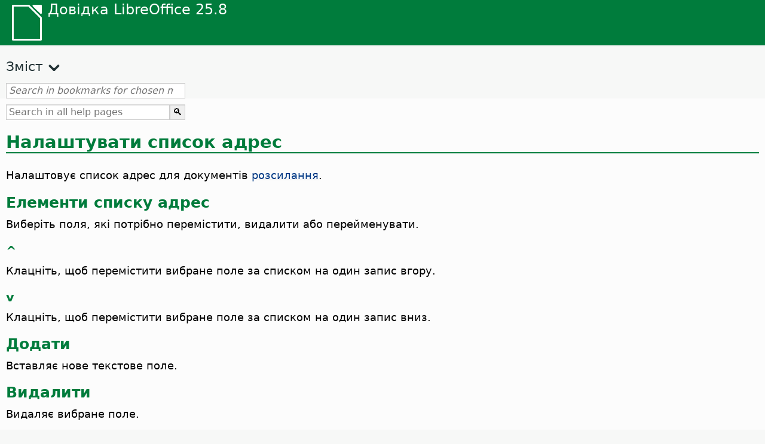

--- FILE ---
content_type: text/html
request_url: https://help.libreoffice.org/latest/uk/text/swriter/01/mm_cusaddlis.html
body_size: 2603
content:
<!DOCTYPE html>
<html lang="uk" dir="ltr">
<head>
<base href="../../../../">
<meta http-equiv="Content-Type" content="text/html; charset=utf-8">
<meta http-equiv="Content-Security-Policy" content="script-src 'self' 'unsafe-inline' 'unsafe-eval' piwik.documentfoundation.org">
<title>Налаштувати список адрес</title>
<link rel="shortcut icon" href="media/navigation/favicon.ico">
<link type="text/css" href="normalize.css" rel="Stylesheet">
<link type="text/css" href="prism.css" rel="Stylesheet">
<link type="text/css" href="default.css" rel="Stylesheet">
<script type="text/javascript" src="polyfills.js"></script><script type="text/javascript" src="languages.js"></script><script type="text/javascript" src="uk/langnames.js"></script><script type="text/javascript" src="flexsearch.debug.js"></script><script type="text/javascript" src="prism.js"></script><script type="text/javascript" src="help2.js" defer></script><script type="text/javascript" src="tdf_matomo.js" defer></script><script type="text/javascript" src="a11y-toggle.js" defer></script><script type="text/javascript" src="paginathing.js" defer></script><script type="text/javascript" src="uk/bookmarks.js" defer></script><script type="text/javascript" src="uk/contents.js" defer></script><script type="text/javascript" src="help.js" defer></script><meta name="viewport" content="width=device-width,initial-scale=1">
</head>
<body>
<header id="TopLeftHeader"><a class="symbol" href="uk/text/shared/05/new_help.html"><div></div></a><a class="logo" href="uk/text/shared/05/new_help.html"><p dir="auto">Довідка LibreOffice 25.8</p></a><div class="dropdowns">
<div class="modules">
<button type="button" data-a11y-toggle="modules-nav" id="modules" aria-haspopup="true" aria-expanded="false" aria-controls="modules-nav">Модуль</button><nav id="modules-nav" hidden=""></nav>
</div>
<div class="lang">
<button type="button" data-a11y-toggle="langs-nav" id="langs" aria-haspopup="true" aria-expanded="false" aria-controls="modules-nav">Мова</button><nav id="langs-nav" hidden=""></nav>
</div>
</div></header><aside class="leftside"><input id="accordion-1" name="accordion-menu" type="checkbox"><label for="accordion-1" dir="auto">Зміст</label><div id="Contents" class="contents-treeview"></div></aside><div id="SearchFrame"><div id="Bookmarks">
<input id="search-bar" type="search" class="search" placeholder="Search in bookmarks for chosen module" dir="auto"><div class="nav-container" tabindex="0"><nav class="index" dir="auto"></nav></div>
</div></div>
<div id="DisplayArea" itemprop="softwareHelp" itemscope="true" itemtype="http://schema.org/SoftwareApplication">
<noscript><div id="WarnJS"><h1 dir="auto">Активуйте JavaScript у браузері для відображення довідки LibreOffice.</h1></div></noscript>
<div class="xapian-omega-search"><form name="P" method="get" action="/25.8/uk/search" target="_top">
<input id="omega-autofocus" type="search" name="P" placeholder="Search in all help pages" dir="auto"><input type="submit" class="xapian-omega-search-button" value="🔍">
</form></div>
<meta itemprop="applicationCategory" content="BusinessApplication">
<meta itemprop="applicationSuite" content="LibreOffice">
<meta itemprop="name" content="LibreOffice">
<meta itemprop="operatingsystem" content="Windows, Linux, MacOS">
<meta itemprop="author.name" content="The LibreOffice Documentation Team">
<meta itemprop="publisher.name" content="The Document Foundation">
<meta itemprop="softwareVersion" content="25.8">
<meta itemprop="inLanguage" content="uk">
<meta itemprop="datePublished" content="2020">
<meta itemprop="headline" content="Налаштувати список адрес">
<meta itemprop="license" content="https://www.libreoffice.org/download/license/">
<meta itemprop="image" content="media/navigation/libo-symbol-white.svg">
<a id="bm_@@nowidget@@"></a>
<a id="bm_id8578150"></a>
<h1 id="par_idN1053C" dir="auto">Налаштувати список адрес</h1>
<p id="par_idN10540" class="paragraph" dir="auto">Налаштовує список адрес для документів <a target="_top" href="uk/text/swriter/01/mm_newaddlis.html">розсилання</a>.</p>

<a id="bm_id8578151"></a>
<h2 id="par_idN10551" dir="auto">Елементи списку адрес</h2>
<p id="par_idN10555" class="paragraph" dir="auto"><span class="avis">Виберіть поля, які потрібно перемістити, видалити або перейменувати.</span></p>
<div class="embedded">
<a id="updown"></a>








<h3 id="par_idN1074A" dir="auto">^</h3>
<p id="par_idN1074E" class="paragraph" dir="auto"><span class="avis">Клацніть, щоб перемістити вибране поле за списком на один запис вгору.</span></p>









<h3 id="par_idN10751" dir="auto">v</h3>
<p id="par_idN10755" class="paragraph" dir="auto"><span class="avis">Клацніть, щоб перемістити вибране поле за списком на один запис вниз.</span></p>
</div>

<a id="bm_id8578152"></a>
<h2 id="par_idN10560" dir="auto">Додати</h2>
<p id="par_idN10564" class="paragraph" dir="auto"><span class="avis">Вставляє нове текстове поле.</span></p>

<a id="bm_id8578153"></a>
<h2 id="par_idN1056E" dir="auto">Видалити</h2>
<p id="par_idN10572" class="paragraph" dir="auto"><span class="avis">Видаляє вибране поле.</span></p>

<a id="bm_id8578154"></a>
<h2 id="par_idN10575" dir="auto">Перейменувати</h2>
<p id="par_idN10579" class="paragraph" dir="auto"><span class="avis">Змінює ім'я обраного поля.</span></p>
</div>
<div id="DonationFrame"><div class="donation"><p dir="auto"><a href="https://www.libreoffice.org/donate/?pk_campaign=help" target="_blank">Будь ласка, підтримайте нас!</a></p></div></div>
<footer><h2 style="text-align: center;"><a href="https://books.libreoffice.org" target="_blank">LibreOffice Books</a></h2>
<div class="noteicon" dir="auto" style="display:flex;justify-content:center;flex-wrap:wrap;row-gap:15px;">
<img src="media/navigation/libo-writer.svg" alt="Writer Icon" style="width:60px;height:60px;"><img src="media/navigation/libo-calc.svg" alt="Calc Icon" style="width:60px;height:60px;"><img src="media/navigation/libo-impress.svg" alt="Impress Icon" style="width:60px;height:60px;"><img src="media/navigation/libo-draw.svg" alt="Draw Icon" style="width:60px;height:60px;"><img src="media/navigation/libo-base.svg" alt="Base Icon" style="width:60px;height:60px;"><img src="media/navigation/libo-math.svg" alt="Math Icon" style="width:60px;height:60px;"><img src="media/navigation/libo-symbol-black.svg" alt="Getting Started Icon" style="width:60px;height:60px;">
</div>
<p itemscope="true" itemtype="http://schema.org/Organization" dir="auto"><meta itemprop="name" content="The Document Foundation"><meta itemprop="legalName" content="The Document Foundation"><meta itemprop="alternateName" content="TDF"><meta itemprop="publishingPrinciples" content="https://www.libreoffice.org/imprint"><a href="https://www.libreoffice.org/imprint" target="_blank">Impressum (Legal Info)</a> | <a href="https://www.libreoffice.org/privacy" target="_blank">Privacy Policy</a> | <a href="https://www.documentfoundation.org/statutes.pdf" target="_blank">Statutes (non-binding English translation)</a> - <a href="https://www.documentfoundation.org/satzung.pdf" target="_blank">Satzung (binding German version)</a> | Copyright information: Unless otherwise specified, all text and images on this website are licensed under the <a href="https://www.libreoffice.org/download/license/" target="_blank">Mozilla Public License v2.0</a>. “LibreOffice” and “The Document Foundation” are registered trademarks of their corresponding registered owners or are in actual use as trademarks in one or more countries. Their respective logos and icons are also subject to international copyright laws. Use thereof is explained in our <a href="https://wiki.documentfoundation.org/TradeMark_Policy" target="_blank">trademark policy</a>. LibreOffice was based on OpenOffice.org.</p>
<div id="DEBUG" class="debug">
<h3 class="bug">Help content debug info:</h3>
<p dir="auto">This page is: <a href="https://opengrok.libreoffice.org/xref/help/source/text/swriter/01/mm_cusaddlis.xhp" target="_blank">/text/swriter/01/mm_cusaddlis.xhp</a></p>
<p dir="auto">Title is: Налаштувати список адрес</p>
<p id="bm_module" dir="auto"></p>
<p id="bm_system" dir="auto"></p>
<p id="bm_HID" dir="auto"></p>
</div></footer>
</body>
</html>


--- FILE ---
content_type: application/javascript
request_url: https://help.libreoffice.org/latest/uk/contents.js
body_size: 20265
content:
document.getElementById("Contents").innerHTML='\
    <ul><li><input type="checkbox" id="02"><label for="02">Текстові документи (Writer)</label><ul>\
    <li><input type="checkbox" id="0201"><label for="0201">Загальна інформація та користувацький інтерфейс</label><ul>\
    <li><a target="_top" href="uk/text/swriter/main0000.html?DbPAR=WRITER">Ласкаво просимо до довідки LibreOffice Writer</a></li>\
    <li><a target="_top" href="uk/text/swriter/main0503.html?DbPAR=WRITER">Можливості LibreOffice Writer</a></li>\
    <li><a target="_top" href="uk/text/swriter/guide/main.html?DbPAR=WRITER">Настанови щодо роботи з LibreOffice Writer</a></li>\
    <li><a target="_top" href="uk/text/swriter/guide/resize_navigator.html?DbPAR=WRITER">Прикріплення вікон і зміна їх розмірів</a></li>\
    <li><a target="_top" href="uk/text/swriter/04/01020000.html?DbPAR=WRITER">Сполучення клавіш для LibreOffice Writer</a></li>\
    <li><a target="_top" href="uk/text/swriter/guide/words_count.html?DbPAR=WRITER">Підрахунок слів</a></li>\
    <li><a target="_top" href="uk/text/swriter/guide/keyboard.html?DbPAR=WRITER">Використання сполучень клавіш (спеціальні можливості LibreOffice Writer)</a></li>\
    </ul></li>\
    <li><input type="checkbox" id="0202"><label for="0202">Довідник з команд та меню</label><ul>\
    <li><input type="checkbox" id="020201"><label for="020201">Меню</label><ul>\
    <li><a target="_top" href="uk/text/swriter/main0100.html?DbPAR=WRITER">Меню</a></li>\
    <li><a target="_top" href="uk/text/shared/menu/PickList.html?DbPAR=WRITER">File Menu</a></li>\
    <li><a target="_top" href="uk/text/shared/main_edit.html?DbPAR=WRITER">Edit</a></li>\
    <li><a target="_top" href="uk/text/shared/main0103.html?DbPAR=WRITER">View</a></li>\
    <li><a target="_top" href="uk/text/shared/main0104.html?DbPAR=WRITER">Insert</a></li>\
    <li><a target="_top" href="uk/text/shared/main_format.html?DbPAR=WRITER">Format</a></li>\
    <li><a target="_top" href="uk/text/shared/menu/style_menu.html?DbPAR=WRITER">Styles (menu)</a></li>\
    <li><a target="_top" href="uk/text/swriter/main0110.html?DbPAR=WRITER">Таблиця</a></li>\
    <li><a target="_top" href="uk/text/swriter/main0120.html?DbPAR=WRITER">Меню «Форма»</a></li>\
    <li><a target="_top" href="uk/text/shared/main_tools.html?DbPAR=WRITER">Main Tools Menu</a></li>\
    <li><a target="_top" href="uk/text/shared/main0107.html?DbPAR=WRITER">Window</a></li>\
    <li><a target="_top" href="uk/text/shared/main0108.html?DbPAR=WRITER">Довідка</a></li>\
      </ul></li>\
    <li><input type="checkbox" id="020202"><label for="020202">Панелі інструментів</label><ul>\
    <li><a target="_top" href="uk/text/swriter/main0200.html?DbPAR=WRITER">Панелі інструментів</a></li>\
    <li><a target="_top" href="uk/text/swriter/main0206.html?DbPAR=WRITER">Панель "Маркери і нумерація"</a></li>\
    <li><a target="_top" href="uk/text/shared/01/classificationbar.html?DbPAR=WRITER">Classification Bar</a></li>\
    <li><a target="_top" href="uk/text/simpress/main0210.html?DbPAR=WRITER">Панель "Графічний об&#39;єкт"</a></li>\
    <li><a target="_top" href="uk/text/swriter/main0205.html?DbPAR=WRITER">Панель властивостей графічного об&#39;єкту</a></li>\
    <li><a target="_top" href="uk/text/shared/02/find_toolbar.html?DbPAR=WRITER">Find Bar</a></li>\
    <li><a target="_top" href="uk/text/shared/02/fontwork_toolbar.html?DbPAR=WRITER">Fontwork</a></li>\
    <li><a target="_top" href="uk/text/shared/02/01170000.html?DbPAR=WRITER">Елементи керування форми</a></li>\
    <li><a target="_top" href="uk/text/shared/main0226.html?DbPAR=WRITER">Панель інструментів конструктора форм</a></li>\
    <li><a target="_top" href="uk/text/shared/main0213.html?DbPAR=WRITER">Панель "Навігатор форм"</a></li>\
    <li><a target="_top" href="uk/text/swriter/main0202.html?DbPAR=WRITER">Панель форматування</a></li>\
    <li><a target="_top" href="uk/text/swriter/main0214.html?DbPAR=WRITER">Панель формул</a></li>\
    <li><a target="_top" href="uk/text/swriter/main0215.html?DbPAR=WRITER">Панель "Кадр"</a></li>\
    <li><a target="_top" href="uk/text/swriter/main0203.html?DbPAR=WRITER">Панель зображення</a></li>\
    <li><a target="_top" href="uk/text/swriter/02/18010000.html?DbPAR=WRITER">Вставити</a></li>\
    <li><a target="_top" href="uk/text/swriter/librelogo/LibreLogo.html?DbPAR=WRITER">Панель інструментів LibreLogo</a></li>\
    <li><a target="_top" href="uk/text/swriter/mailmergetoolbar.html?DbPAR=WRITER">Панель Розсилання листів</a></li>\
    <li><a target="_top" href="uk/text/swriter/main0216.html?DbPAR=WRITER">OLE Object Bar</a></li>\
    <li><a target="_top" href="uk/text/swriter/main0210.html?DbPAR=WRITER">Print Preview Bar (Writer)</a></li>\
    <li><a target="_top" href="uk/text/shared/main0214.html?DbPAR=WRITER">Панель конструктора запитів</a></li>\
    <li><a target="_top" href="uk/text/swriter/main0213.html?DbPAR=WRITER">Лінійки</a></li>\
    <li><a target="_top" href="uk/text/shared/main0201.html?DbPAR=WRITER">Стандартна панель</a></li>\
    <li><a target="_top" href="uk/text/swriter/main0208.html?DbPAR=WRITER">Рядок статусу (Writer)</a></li>\
    <li><a target="_top" href="uk/text/swriter/main0204.html?DbPAR=WRITER">Панель Таблиця</a></li>\
    <li><a target="_top" href="uk/text/shared/main0212.html?DbPAR=WRITER">Панель таблиці даних</a></li>\
    <li><a target="_top" href="uk/text/swriter/main0220.html?DbPAR=WRITER">Панель текстового об&#39;єкту</a></li>\
    <li><a target="_top" href="uk/text/swriter/track_changes_toolbar.html?DbPAR=WRITER">Track Changes Toolbar</a></li>\
      </ul></li>\
    </ul></li>\
    <li><input type="checkbox" id="0210"><label for="0210">Навігація по текстових документах</label><ul>\
    <li><a target="_top" href="uk/text/swriter/guide/text_nav_keyb.html?DbPAR=WRITER">Переміщення і вибір за допомогою клавіатури</a></li>\
    <li><a target="_top" href="uk/text/swriter/guide/dragdroptext.html?DbPAR=WRITER">Переміщення і копіювання тексту в документах</a></li>\
    <li><a target="_top" href="uk/text/swriter/guide/arrange_chapters.html?DbPAR=WRITER">Зміна структури документа за допомогою Навігатора</a></li>\
    <li><a target="_top" href="uk/text/swriter/guide/hyperlinks.html?DbPAR=WRITER">Вставляння гіперпосилань за допомогою Навігатора</a></li>\
    <li><a target="_top" href="uk/text/swriter/guide/navigator.html?DbPAR=WRITER">Навігатор для текстових документів</a></li>\
    <li><a target="_top" href="uk/text/swriter/guide/text_direct_cursor.html?DbPAR=WRITER">Використання вільного курсора</a></li>\
    </ul></li>\
    <li><input type="checkbox" id="0212"><label for="0212">Форматування текстових документів</label><ul>\
    <li><a target="_top" href="uk/text/swriter/guide/pageorientation.html?DbPAR=WRITER">Зміна орієнтації сторінки (альбомна або книжна)</a></li>\
    <li><a target="_top" href="uk/text/swriter/guide/text_capital.html?DbPAR=WRITER">Змінення регістру тексту</a></li>\
    <li><a target="_top" href="uk/text/swriter/guide/hidden_text.html?DbPAR=WRITER">Приховання тексту</a></li>\
    <li><a target="_top" href="uk/text/swriter/guide/header_pagestyles.html?DbPAR=WRITER">Визначення різних верхніх і нижніх колонтитулів</a></li>\
    <li><a target="_top" href="uk/text/swriter/guide/header_with_chapter.html?DbPAR=WRITER">Вставка назви і номера розділу у верхній або нижній колонтитул</a></li>\
    <li><a target="_top" href="uk/text/swriter/guide/shortcut_writing.html?DbPAR=WRITER">Застосування форматування тексту при введенні</a></li>\
    <li><a target="_top" href="uk/text/swriter/guide/reset_format.html?DbPAR=WRITER">Відновлення атрибутів шрифту</a></li>\
    <li><a target="_top" href="uk/text/swriter/guide/stylist_fillformat.html?DbPAR=WRITER">Застосування стилів у режимі заповнення форматів</a></li>\
    <li><a target="_top" href="uk/text/swriter/guide/wrap.html?DbPAR=WRITER">Обтікання тексту навколо об&#39;єктів</a></li>\
    <li><a target="_top" href="uk/text/swriter/guide/text_centervert.html?DbPAR=WRITER">Використання рамки для центрування тексту на сторінці</a></li>\
    <li><a target="_top" href="uk/text/swriter/guide/text_emphasize.html?DbPAR=WRITER">Виділення тексту</a></li>\
    <li><a target="_top" href="uk/text/swriter/guide/text_rotate.html?DbPAR=WRITER">Обертання тексту</a></li>\
    <li><a target="_top" href="uk/text/swriter/guide/page_break.html?DbPAR=WRITER">Вставка і видалення розривів сторінок</a></li>\
    <li><a target="_top" href="uk/text/swriter/guide/pagestyles.html?DbPAR=WRITER">Створення і застосування стилів сторінки</a></li>\
    <li><a target="_top" href="uk/text/swriter/guide/subscript.html?DbPAR=WRITER">Перетворення тексту на верхній або нижній індекс</a></li>\
    </ul></li>\
    <li><input type="checkbox" id="021201"><label for="021201">Шаблони та стилі</label><ul>\
    <li><a target="_top" href="uk/text/swriter/guide/templates_styles.html?DbPAR=WRITER">Шаблони та стилі</a></li>\
    <li><a target="_top" href="uk/text/swriter/guide/even_odd_sdw.html?DbPAR=WRITER">Чергування стилів сторінки на непарних і парних сторінках</a></li>\
    <li><a target="_top" href="uk/text/swriter/guide/change_header.html?DbPAR=WRITER">Створення стилю сторінки за зразком поточної сторінки</a></li>\
    <li><a target="_top" href="uk/text/swriter/guide/load_styles.html?DbPAR=WRITER">Використання стилів з іншого документа або шаблону</a></li>\
    <li><a target="_top" href="uk/text/swriter/guide/stylist_fromselect.html?DbPAR=WRITER">Створення нових стилів із виділеного</a></li>\
    <li><a target="_top" href="uk/text/swriter/guide/stylist_update.html?DbPAR=WRITER">Оновлення стилів із виділеного</a></li>\
    <li><a target="_top" href="uk/text/swriter/guide/spotlight_styles.html?DbPAR=WRITER">Spotlight Styles</a></li>\
    <li><a target="_top" href="uk/text/shared/guide/standard_template.html?DbPAR=WRITER">Creating and Changing Default and Custom Templates</a></li>\
    <li><a target="_top" href="uk/text/shared/guide/template_manager.html?DbPAR=WRITER">Template Manager</a></li>\
    </ul></li>\
    <li><input type="checkbox" id="0204"><label for="0204">Зображення в текстових документах</label><ul>\
    <li><a target="_top" href="uk/text/swriter/guide/insert_graphic.html?DbPAR=WRITER">Вставляння графічних об&#39;єктів</a></li>\
    <li><a target="_top" href="uk/text/swriter/guide/insert_graphic_dialog.html?DbPAR=WRITER">Вставка графічного об&#39;єкту з файлу</a></li>\
    <li><a target="_top" href="uk/text/shared/guide/gallery_insert.html?DbPAR=WRITER">Вставлення об&#39;єктів з галереї</a></li>\
    <li><a target="_top" href="uk/text/swriter/guide/insert_graphic_scan.html?DbPAR=WRITER">Вставка відсканованого зображення</a></li>\
    <li><a target="_top" href="uk/text/swriter/guide/insert_graphic_fromchart.html?DbPAR=WRITER">Вставка діаграми Calc у текстовий документ</a></li>\
    <li><a target="_top" href="uk/text/swriter/guide/insert_graphic_fromdraw.html?DbPAR=WRITER">Вставка графічного об&#39;єкту з LibreOffice Draw або Impress</a></li>\
    </ul></li>\
    <li><input type="checkbox" id="0205"><label for="0205">Таблиці в текстових документах</label><ul>\
    <li><a target="_top" href="uk/text/swriter/guide/number_date_conv.html?DbPAR=WRITER">Увімкнення і вимкнення розпізнавання чисел у таблицях</a></li>\
    <li><a target="_top" href="uk/text/swriter/guide/tablemode.html?DbPAR=WRITER">Змінення рядків і стовпчиків за допомогою клавіатури</a></li>\
    <li><a target="_top" href="uk/text/swriter/guide/table_delete.html?DbPAR=WRITER">Видалення таблиць або вмісту таблиць</a></li>\
    <li><a target="_top" href="uk/text/swriter/guide/table_insert.html?DbPAR=WRITER">Вставка текстових таблиць</a></li>\
    <li><a target="_top" href="uk/text/swriter/guide/table_repeat_multiple_headers.html?DbPAR=WRITER">Повторення заголовка таблиці на новій сторінці</a></li>\
    <li><a target="_top" href="uk/text/swriter/guide/table_sizing.html?DbPAR=WRITER">Зміна розмірів рядків і стовпчиків у текстовій таблиці</a></li>\
    </ul></li>\
    <li><input type="checkbox" id="0206"><label for="0206">Об&#39;єкти в текстових документах</label><ul>\
    <li><a target="_top" href="uk/text/swriter/guide/anchor_object.html?DbPAR=WRITER">Розташування об&#39;єктів</a></li>\
    <li><a target="_top" href="uk/text/swriter/guide/wrap.html?DbPAR=WRITER">Обтікання тексту навколо об&#39;єктів</a></li>\
    </ul></li>\
    <li><input type="checkbox" id="0207"><label for="0207">Розділи та фрейми у текстових документах</label><ul>\
    <li><a target="_top" href="uk/text/swriter/guide/sections.html?DbPAR=WRITER">Використання розділів</a></li>\
    <li><a target="_top" href="uk/text/swriter/guide/text_frame.html?DbPAR=WRITER">Вставка, редагування та зв&#39;язування рамок</a></li>\
    <li><a target="_top" href="uk/text/swriter/guide/section_edit.html?DbPAR=WRITER">Редагування розділів</a></li>\
    <li><a target="_top" href="uk/text/swriter/guide/section_insert.html?DbPAR=WRITER">Вставляння розділів</a></li>\
    </ul></li>\
    <li><input type="checkbox" id="0208"><label for="0208">Зміст та покажчики</label><ul>\
    <li><a target="_top" href="uk/text/swriter/guide/chapter_numbering.html?DbPAR=WRITER">Numbering for Headings</a></li>\
    <li><a target="_top" href="uk/text/swriter/guide/indices_userdef.html?DbPAR=WRITER">Користувацькі покажчики</a></li>\
    <li><a target="_top" href="uk/text/swriter/guide/indices_toc.html?DbPAR=WRITER">Створення змісту</a></li>\
    <li><a target="_top" href="uk/text/swriter/guide/indices_index.html?DbPAR=WRITER">Створення алфавітних покажчиків</a></li>\
    <li><a target="_top" href="uk/text/swriter/guide/indices_multidoc.html?DbPAR=WRITER">Покажчики, що охоплюють декілька документів</a></li>\
    <li><a target="_top" href="uk/text/swriter/guide/indices_literature.html?DbPAR=WRITER">Створення бібліографії</a></li>\
    <li><a target="_top" href="uk/text/swriter/guide/indices_delete.html?DbPAR=WRITER">Редагування і видалення елементів покажчиків і змісту</a></li>\
    <li><a target="_top" href="uk/text/swriter/guide/indices_edit.html?DbPAR=WRITER">Оновлення, правка та видалення покажчиків і змістів</a></li>\
    <li><a target="_top" href="uk/text/swriter/guide/indices_enter.html?DbPAR=WRITER">Визначення елементів покажчиків і змісту</a></li>\
    <li><a target="_top" href="uk/text/swriter/guide/indices_form.html?DbPAR=WRITER">Форматування покажчиків і змісту</a></li>\
    </ul></li>\
    <li><input type="checkbox" id="0209"><label for="0209">Поля в текстових документах</label><ul>\
    <li><a target="_top" href="uk/text/swriter/guide/fields.html?DbPAR=WRITER">Про поля</a></li>\
    <li><a target="_top" href="uk/text/swriter/guide/fields_date.html?DbPAR=WRITER">Вставка фіксованого або змінного поля дати</a></li>\
    <li><a target="_top" href="uk/text/swriter/guide/field_convert.html?DbPAR=WRITER">Перетворення поля в текст</a></li>\
    <li><a target="_top" href="uk/text/swriter/guide/contentcontrols.html?DbPAR=WRITER">Використання елементів керування вмістом у LibreOffice Writer</a></li>\
    </ul></li>\
    <li><input type="checkbox" id="0211"><label for="0211">Обчислення в текстових документах</label><ul>\
    <li><a target="_top" href="uk/text/swriter/guide/calculate_multitable.html?DbPAR=WRITER">Обчислення у декількох таблицях</a></li>\
    <li><a target="_top" href="uk/text/swriter/guide/calculate.html?DbPAR=WRITER">Обчислення в текстових документах</a></li>\
    <li><a target="_top" href="uk/text/swriter/guide/calculate_clipboard.html?DbPAR=WRITER">Обчислення формули і вставка результату в текстовий документ</a></li>\
    <li><a target="_top" href="uk/text/swriter/guide/calculate_intable.html?DbPAR=WRITER">Обчислення сум для комірок у таблицях</a></li>\
    <li><a target="_top" href="uk/text/swriter/guide/calculate_intext.html?DbPAR=WRITER">Обчислення за складними формулами в текстових документах</a></li>\
    <li><a target="_top" href="uk/text/swriter/guide/calculate_intext2.html?DbPAR=WRITER">Відображення результатів обчислення в іншій таблиці</a></li>\
    </ul></li>\
    <li><input type="checkbox" id="0213"><label for="0213">Спеціальні елементи тексту</label><ul>\
    <li><a target="_top" href="uk/text/swriter/guide/captions.html?DbPAR=WRITER">Використання назв</a></li>\
    <li><a target="_top" href="uk/text/swriter/guide/conditional_text.html?DbPAR=WRITER">Текст з умовою</a></li>\
    <li><a target="_top" href="uk/text/swriter/guide/conditional_text2.html?DbPAR=WRITER">Умовний текст для кількості сторінок</a></li>\
    <li><a target="_top" href="uk/text/swriter/guide/fields_date.html?DbPAR=WRITER">Вставка фіксованого або змінного поля дати</a></li>\
    <li><a target="_top" href="uk/text/swriter/guide/fields_enter.html?DbPAR=WRITER">Додавання полів вводу</a></li>\
    <li><a target="_top" href="uk/text/swriter/guide/footer_nextpage.html?DbPAR=WRITER">Вставка номерів сторінок у сторінках-продовженнях</a></li>\
    <li><a target="_top" href="uk/text/swriter/guide/footer_pagenumber.html?DbPAR=WRITER">Вставка номерів сторінок у нижні колонтитули</a></li>\
    <li><a target="_top" href="uk/text/swriter/guide/hidden_text.html?DbPAR=WRITER">Приховання тексту</a></li>\
    <li><a target="_top" href="uk/text/swriter/guide/header_pagestyles.html?DbPAR=WRITER">Визначення різних верхніх і нижніх колонтитулів</a></li>\
    <li><a target="_top" href="uk/text/swriter/guide/header_with_chapter.html?DbPAR=WRITER">Вставка назви і номера розділу у верхній або нижній колонтитул</a></li>\
    <li><a target="_top" href="uk/text/swriter/guide/fields_userdata.html?DbPAR=WRITER">Запити даних користувача в полях і умовах</a></li>\
    <li><a target="_top" href="uk/text/swriter/guide/footnote_usage.html?DbPAR=WRITER">Вставка і редагування виносок і кінцевих виносок</a></li>\
    <li><a target="_top" href="uk/text/swriter/guide/footnote_with_line.html?DbPAR=WRITER">Інтервали між виносками</a></li>\
    <li><a target="_top" href="uk/text/swriter/guide/header_footer.html?DbPAR=WRITER">Про верхні та нижні колонтитули</a></li>\
    <li><a target="_top" href="uk/text/swriter/guide/header_with_line.html?DbPAR=WRITER">Форматування нижніх і верхніх колотитулів</a></li>\
    <li><a target="_top" href="uk/text/swriter/guide/text_animation.html?DbPAR=WRITER">Анімування тексту</a></li>\
    <li><a target="_top" href="uk/text/swriter/guide/form_letters_main.html?DbPAR=WRITER">Створення форми для листа</a></li>\
    </ul></li>\
    <li><input type="checkbox" id="0214"><label for="0214">Автоматичні функції</label><ul>\
    <li><a target="_top" href="uk/text/swriter/guide/autocorr_except.html?DbPAR=WRITER">Додавання винятків у список автозаміни</a></li>\
    <li><a target="_top" href="uk/text/swriter/guide/autotext.html?DbPAR=WRITER">Використання автотексту</a></li>\
    <li><a target="_top" href="uk/text/swriter/guide/auto_numbering.html?DbPAR=WRITER">Створення нумерованих і маркованих списків при введенні</a></li>\
    <li><a target="_top" href="uk/text/swriter/guide/auto_off.html?DbPAR=WRITER">Вимкнення автозаміни</a></li>\
    <li><a target="_top" href="uk/text/swriter/guide/auto_spellcheck.html?DbPAR=WRITER">Автоматична перевірка орфографії</a></li>\
    <li><a target="_top" href="uk/text/swriter/guide/number_date_conv.html?DbPAR=WRITER">Увімкнення і вимкнення розпізнавання чисел у таблицях</a></li>\
    <li><a target="_top" href="uk/text/swriter/guide/using_hyphen.html?DbPAR=WRITER">Using Hyphenation</a></li>\
    </ul></li>\
    <li><input type="checkbox" id="0215"><label for="0215">Нумерація та списки</label><ul>\
    <li><a target="_top" href="uk/text/swriter/guide/captions_numbers.html?DbPAR=WRITER">Adding Heading Numbers to Captions</a></li>\
    <li><a target="_top" href="uk/text/swriter/guide/auto_numbering.html?DbPAR=WRITER">Створення нумерованих і маркованих списків при введенні</a></li>\
    <li><a target="_top" href="uk/text/swriter/guide/chapter_numbering.html?DbPAR=WRITER">Numbering for Headings</a></li>\
    <li><a target="_top" href="uk/text/swriter/guide/insert_tab_innumbering.html?DbPAR=WRITER">Changing the List Level of a List Paragraph</a></li>\
    <li><a target="_top" href="uk/text/swriter/guide/join_numbered_lists.html?DbPAR=WRITER">Об&#39;єднання нумерованих списків</a></li>\
    <li><a target="_top" href="uk/text/swriter/guide/numbering_lines.html?DbPAR=WRITER">Додавання номерів рядків</a></li>\
    <li><a target="_top" href="uk/text/swriter/guide/numbering_paras.html?DbPAR=WRITER">Modifying Numbering in an Ordered List</a></li>\
    <li><a target="_top" href="uk/text/swriter/guide/number_sequence.html?DbPAR=WRITER">Визначення діапазонів нумерації</a></li>\
    <li><a target="_top" href="uk/text/swriter/guide/using_numbered_lists2.html?DbPAR=WRITER">Додавання нумерації</a></li>\
    <li><a target="_top" href="uk/text/swriter/guide/using_numbering.html?DbPAR=WRITER">Numbering and Paragraph Styles</a></li>\
    <li><a target="_top" href="uk/text/swriter/guide/using_numbered_lists.html?DbPAR=WRITER">Додавання маркерів</a></li>\
    </ul></li>\
    <li><input type="checkbox" id="0216"><label for="0216">Перевірка орфографії, тезаурус та мови</label><ul>\
    <li><a target="_top" href="uk/text/swriter/guide/auto_spellcheck.html?DbPAR=WRITER">Автоматична перевірка орфографії</a></li>\
    <li><a target="_top" href="uk/text/swriter/guide/delete_from_dict.html?DbPAR=WRITER">Видалення слів із словника користувача</a></li>\
    <li><a target="_top" href="uk/text/swriter/guide/using_thesaurus.html?DbPAR=WRITER">Тезаурус</a></li>\
    <li><a target="_top" href="uk/text/swriter/guide/spellcheck_dialog.html?DbPAR=WRITER">Перевірка правопису та граматики</a></li>\
    </ul></li>\
    <li><input type="checkbox" id="0218"><label for="0218">Поради з пошуку та усунення несправностей</label><ul>\
    <li><a target="_top" href="uk/text/swriter/guide/insert_beforetable.html?DbPAR=WRITER">Вставка тексту перед таблицею на початку сторінки</a></li>\
    <li><a target="_top" href="uk/text/swriter/guide/jump2statusbar.html?DbPAR=WRITER">Перехід до певної закладки</a></li>\
    </ul></li>\
    <li><input type="checkbox" id="0219"><label for="0219">Відкриття, Збереження, Імпорт, Експорт та Редактура</label><ul>\
    <li><a target="_top" href="uk/text/swriter/guide/send2html.html?DbPAR=WRITER">Збереження текстових документів у форматі HTML</a></li>\
    <li><a target="_top" href="uk/text/swriter/guide/textdoc_inframe.html?DbPAR=WRITER">Вставляння цілого текстового документа</a></li>\
    <li><a target="_top" href="uk/text/shared/guide/redaction.html?DbPAR=WRITER">Redaction</a></li>\
    <li><a target="_top" href="uk/text/shared/guide/auto_redact.html?DbPAR=WRITER">Automatic Redaction</a></li>\
    </ul></li>\
    <li><input type="checkbox" id="0220"><label for="0220">Складені документи</label><ul>\
    <li><a target="_top" href="uk/text/swriter/guide/globaldoc.html?DbPAR=WRITER">Складені документи і піддокументи</a></li>\
    </ul></li>\
    <li><input type="checkbox" id="0221"><label for="0221">Гіпертекстові та звичайні посилання</label><ul>\
    <li><a target="_top" href="uk/text/swriter/guide/references.html?DbPAR=WRITER">Вставляння перехресних посилань</a></li>\
    <li><a target="_top" href="uk/text/swriter/guide/hyperlinks.html?DbPAR=WRITER">Вставляння гіперпосилань за допомогою Навігатора</a></li>\
    </ul></li>\
    <li><input type="checkbox" id="0222"><label for="0222">Друк</label><ul>\
    <li><a target="_top" href="uk/text/swriter/guide/print_selection.html?DbPAR=WRITER">Selecting What to Print</a></li>\
    <li><a target="_top" href="uk/text/swriter/guide/printer_tray.html?DbPAR=WRITER">Вибір джерела паперу</a></li>\
    <li><a target="_top" href="uk/text/swriter/guide/print_preview.html?DbPAR=WRITER">Попередній перегляд сторінки перед друком</a></li>\
    <li><a target="_top" href="uk/text/swriter/guide/print_small.html?DbPAR=WRITER">Друк декількох сторінок на одному аркуші</a></li>\
    <li><a target="_top" href="uk/text/swriter/guide/pagestyles.html?DbPAR=WRITER">Створення і застосування стилів сторінки</a></li>\
    </ul></li>\
    <li><input type="checkbox" id="0223"><label for="0223">Пошук та заміна</label><ul>\
    <li><a target="_top" href="uk/text/swriter/guide/search_regexp.html?DbPAR=WRITER">Використання регулярних виразів під час пошуку в тексті</a></li>\
    <li><a target="_top" href="uk/text/shared/01/02100001.html?DbPAR=WRITER">Перелік регулярних виразів</a></li>\
    </ul></li>\
  </ul></li></ul>\
    <ul><li><input type="checkbox" id="06"><label for="06">Документи HTML (Writer Web)</label><ul>\
    <li><a target="_top" href="uk/text/shared/07/09000000.html?DbPAR=WRITER">Веб-сторінки</a></li>\
    <li><a target="_top" href="uk/text/shared/02/01170700.html?DbPAR=WRITER">HTML Filters and Forms</a></li>\
    <li><a target="_top" href="uk/text/swriter/guide/send2html.html?DbPAR=WRITER">Збереження текстових документів у форматі HTML</a></li>\
  </ul></li></ul>\
    <ul><li><input type="checkbox" id="08"><label for="08">Електронні таблиці (Calc)</label><ul>\
    <li><input type="checkbox" id="0801"><label for="0801">Загальна інформація та користувацький інтерфейс</label><ul>\
    <li><a target="_top" href="uk/text/scalc/main0000.html?DbPAR=CALC">Ласкаво просимо до довідки з LibreOffice Calc</a></li>\
    <li><a target="_top" href="uk/text/scalc/main0503.html?DbPAR=CALC">Функції LibreOffice Calc</a></li>\
    <li><a target="_top" href="uk/text/scalc/guide/keyboard.html?DbPAR=CALC">Сполучення клавіш (спеціальні можливості LibreOffice Calc)</a></li>\
    <li><a target="_top" href="uk/text/scalc/04/01020000.html?DbPAR=CALC">Сполучення клавіш для електронних таблиць</a></li>\
    <li><a target="_top" href="uk/text/scalc/01/calculation_accuracy.html?DbPAR=CALC">Calculation Accuracy</a></li>\
    <li><a target="_top" href="uk/text/scalc/05/02140000.html?DbPAR=CALC">Коди помилок у LibreOffice Calc</a></li>\
    <li><a target="_top" href="uk/text/scalc/01/04060112.html?DbPAR=CALC">Надбудова для програмування в LibreOffice Calc</a></li>\
    <li><a target="_top" href="uk/text/scalc/guide/main.html?DbPAR=CALC">Настанови з користування LibreOffice Calc</a></li>\
    </ul></li>\
    <li><input type="checkbox" id="0802"><label for="0802">Довідник з команд та меню</label><ul>\
    <li><input type="checkbox" id="080201"><label for="080201">Меню</label><ul>\
    <li><a target="_top" href="uk/text/scalc/main0100.html?DbPAR=CALC">Меню</a></li>\
    <li><a target="_top" href="uk/text/shared/menu/PickList.html?DbPAR=CALC">File Menu</a></li>\
    <li><a target="_top" href="uk/text/shared/main_edit.html?DbPAR=CALC">Edit</a></li>\
    <li><a target="_top" href="uk/text/shared/main0103.html?DbPAR=CALC">View</a></li>\
    <li><a target="_top" href="uk/text/shared/main0104.html?DbPAR=CALC">Insert</a></li>\
    <li><a target="_top" href="uk/text/shared/main_format.html?DbPAR=CALC">Format</a></li>\
    <li><a target="_top" href="uk/text/scalc/main0116.html?DbPAR=CALC">Аркуш</a></li>\
    <li><a target="_top" href="uk/text/scalc/main0112.html?DbPAR=CALC">Дані</a></li>\
    <li><a target="_top" href="uk/text/shared/main_tools.html?DbPAR=CALC">Main Tools Menu</a></li>\
    <li><a target="_top" href="uk/text/shared/main0107.html?DbPAR=CALC">Window</a></li>\
    <li><a target="_top" href="uk/text/shared/main0108.html?DbPAR=CALC">Довідка</a></li>\
      </ul></li>\
    <li><input type="checkbox" id="080202"><label for="080202">Панелі інструментів</label><ul>\
    <li><a target="_top" href="uk/text/scalc/main0200.html?DbPAR=CALC">Панелі інструментів</a></li>\
    <li><a target="_top" href="uk/text/shared/02/find_toolbar.html?DbPAR=CALC">Find Bar</a></li>\
    <li><a target="_top" href="uk/text/scalc/main0202.html?DbPAR=CALC">Панель форматування</a></li>\
    <li><a target="_top" href="uk/text/scalc/main0203.html?DbPAR=CALC">Панель властивостей графічного об&#39;єкту</a></li>\
    <li><a target="_top" href="uk/text/scalc/main0205.html?DbPAR=CALC">Панель "Форматування тексту"</a></li>\
    <li><a target="_top" href="uk/text/scalc/main0206.html?DbPAR=CALC">Панель формул</a></li>\
    <li><a target="_top" href="uk/text/scalc/main0208.html?DbPAR=CALC">Рядок стану</a></li>\
    <li><a target="_top" href="uk/text/scalc/main0210.html?DbPAR=CALC">Панель попереднього перегляду сторінки</a></li>\
    <li><a target="_top" href="uk/text/scalc/main0214.html?DbPAR=CALC">Панель зображення</a></li>\
    <li><a target="_top" href="uk/text/scalc/main0218.html?DbPAR=CALC">Панель інструментів</a></li>\
    <li><a target="_top" href="uk/text/shared/main0201.html?DbPAR=CALC">Стандартна панель</a></li>\
    <li><a target="_top" href="uk/text/shared/main0212.html?DbPAR=CALC">Панель таблиці даних</a></li>\
    <li><a target="_top" href="uk/text/shared/main0213.html?DbPAR=CALC">Панель "Навігатор форм"</a></li>\
    <li><a target="_top" href="uk/text/shared/main0214.html?DbPAR=CALC">Панель конструктора запитів</a></li>\
    <li><a target="_top" href="uk/text/shared/main0226.html?DbPAR=CALC">Панель інструментів конструктора форм</a></li>\
      </ul></li>\
    </ul></li>\
    <li><input type="checkbox" id="0803"><label for="0803">Типи функцій та оператори</label><ul>\
    <li><a target="_top" href="uk/text/scalc/01/04060000.html?DbPAR=CALC">Помічник з функцій</a></li>\
    <li><a target="_top" href="uk/text/scalc/01/04060100.html?DbPAR=CALC">Функції за категоріями</a></li>\
    <li><a target="_top" href="uk/text/scalc/01/04060107.html?DbPAR=CALC">Функції масиву</a></li>\
    <li><a target="_top" href="uk/text/scalc/01/04060120.html?DbPAR=CALC">Bit Operation Functions</a></li>\
    <li><a target="_top" href="uk/text/scalc/01/04060101.html?DbPAR=CALC">Функції баз даних</a></li>\
    <li><a target="_top" href="uk/text/scalc/01/04060102.html?DbPAR=CALC">Функції дати і часу</a></li>\
    <li><a target="_top" href="uk/text/scalc/01/04060103.html?DbPAR=CALC">Фінансові функції, перша частина</a></li>\
    <li><a target="_top" href="uk/text/scalc/01/04060119.html?DbPAR=CALC">Financial Functions Part Two</a></li>\
    <li><a target="_top" href="uk/text/scalc/01/04060118.html?DbPAR=CALC">Financial Functions Part Three</a></li>\
    <li><a target="_top" href="uk/text/scalc/01/04060104.html?DbPAR=CALC">Information Functions</a></li>\
    <li><a target="_top" href="uk/text/scalc/01/04060105.html?DbPAR=CALC">Logical Functions</a></li>\
    <li><a target="_top" href="uk/text/scalc/01/04060106.html?DbPAR=CALC">Mathematical Functions</a></li>\
    <li><a target="_top" href="uk/text/scalc/01/04060108.html?DbPAR=CALC">Statistics Functions</a></li>\
    <li><a target="_top" href="uk/text/scalc/01/04060181.html?DbPAR=CALC">Statistical Functions Part One</a></li>\
    <li><a target="_top" href="uk/text/scalc/01/04060182.html?DbPAR=CALC">Statistical Functions Part Two</a></li>\
    <li><a target="_top" href="uk/text/scalc/01/04060183.html?DbPAR=CALC">Statistical Functions Part Three</a></li>\
    <li><a target="_top" href="uk/text/scalc/01/04060184.html?DbPAR=CALC">Statistical Functions Part Four</a></li>\
    <li><a target="_top" href="uk/text/scalc/01/04060185.html?DbPAR=CALC">Statistical Functions Part Five</a></li>\
    <li><a target="_top" href="uk/text/scalc/01/04060109.html?DbPAR=CALC">Spreadsheet Functions</a></li>\
    <li><a target="_top" href="uk/text/scalc/01/04060110.html?DbPAR=CALC">Текстові функції</a></li>\
    <li><a target="_top" href="uk/text/scalc/01/04060111.html?DbPAR=CALC">Add-in Functions</a></li>\
    <li><a target="_top" href="uk/text/scalc/01/04060115.html?DbPAR=CALC">Add-in Functions, List of Analysis Functions Part One</a></li>\
    <li><a target="_top" href="uk/text/scalc/01/04060116.html?DbPAR=CALC">Add-in Functions, List of Analysis Functions Part Two</a></li>\
    <li><a target="_top" href="uk/text/scalc/01/04060199.html?DbPAR=CALC">Operators in LibreOffice Calc</a></li>\
    <li><a target="_top" href="uk/text/scalc/guide/userdefined_function.html?DbPAR=CALC">Користувацькі функції</a></li>\
    </ul></li>\
    <li><input type="checkbox" id="0804"><label for="0804">Відкриття, Збереження, Імпорт, Експорт та Редактура</label><ul>\
    <li><a target="_top" href="uk/text/scalc/guide/webquery.html?DbPAR=CALC">Вставка зовнішніх даних у таблицю (веб-запит)</a></li>\
    <li><a target="_top" href="uk/text/scalc/guide/html_doc.html?DbPAR=CALC">Збереження і відкриття аркушів в HTML</a></li>\
    <li><a target="_top" href="uk/text/scalc/guide/csv_formula.html?DbPAR=CALC">Імпорт і експорт текстових файлів</a></li>\
    <li><a target="_top" href="uk/text/shared/guide/redaction.html?DbPAR=CALC">Redaction</a></li>\
    <li><a target="_top" href="uk/text/shared/guide/auto_redact.html?DbPAR=CALC">Automatic Redaction</a></li>\
    </ul></li>\
    <li><input type="checkbox" id="0805"><label for="0805">Форматування</label><ul>\
    <li><a target="_top" href="uk/text/scalc/guide/text_rotate.html?DbPAR=CALC">Обертання тексту</a></li>\
    <li><a target="_top" href="uk/text/scalc/guide/text_wrap.html?DbPAR=CALC">Введення багаторядкового тексту</a></li>\
    <li><a target="_top" href="uk/text/scalc/guide/text_numbers.html?DbPAR=CALC">Форматування чисел як тексту</a></li>\
    <li><a target="_top" href="uk/text/scalc/guide/super_subscript.html?DbPAR=CALC">Текст у верхньому/нижньому індексі</a></li>\
    <li><a target="_top" href="uk/text/scalc/guide/row_height.html?DbPAR=CALC">Зміна висоти рядка або ширини стовпця</a></li>\
    <li><a target="_top" href="uk/text/scalc/guide/cellstyle_conditional.html?DbPAR=CALC">Застосування умовного форматування</a></li>\
    <li><a target="_top" href="uk/text/scalc/guide/cellstyle_minusvalue.html?DbPAR=CALC">Виділення від&#39;ємних чисел</a></li>\
    <li><a target="_top" href="uk/text/scalc/guide/cellstyle_by_formula.html?DbPAR=CALC">Задання форматів формулою</a></li>\
    <li><a target="_top" href="uk/text/scalc/guide/integer_leading_zero.html?DbPAR=CALC">Введення числа з початковими нулями</a></li>\
    <li><a target="_top" href="uk/text/scalc/guide/format_table.html?DbPAR=CALC">Форматування електронних таблиць</a></li>\
    <li><a target="_top" href="uk/text/scalc/guide/format_value.html?DbPAR=CALC">Форматування чисел із знаками після коми</a></li>\
    <li><a target="_top" href="uk/text/scalc/guide/value_with_name.html?DbPAR=CALC">Надання назв коміркам</a></li>\
    <li><a target="_top" href="uk/text/scalc/guide/table_rotate.html?DbPAR=CALC">Обертання таблиць (транспонування)</a></li>\
    <li><a target="_top" href="uk/text/scalc/guide/rename_table.html?DbPAR=CALC">Перейменування аркушів</a></li>\
    <li><a target="_top" href="uk/text/scalc/guide/year2000.html?DbPAR=CALC">19xx/20xx роки</a></li>\
    <li><a target="_top" href="uk/text/scalc/guide/rounding_numbers.html?DbPAR=CALC">Використання округлених значень</a></li>\
    <li><a target="_top" href="uk/text/scalc/guide/currency_format.html?DbPAR=CALC">Клітинки в грошовому форматі</a></li>\
    <li><a target="_top" href="uk/text/scalc/guide/autoformat.html?DbPAR=CALC">Використання автоформату для таблиць</a></li>\
    <li><a target="_top" href="uk/text/scalc/guide/note_insert.html?DbPAR=CALC">Вставка і редагування коментарів</a></li>\
    <li><a target="_top" href="uk/text/scalc/guide/design.html?DbPAR=CALC">Вибір тем для аркушів</a></li>\
    <li><a target="_top" href="uk/text/scalc/guide/fraction_enter.html?DbPAR=CALC">Введення дробів</a></li>\
    </ul></li>\
    <li><input type="checkbox" id="0806"><label for="0806">Фільтрування та сортування</label><ul>\
    <li><a target="_top" href="uk/text/scalc/guide/filters.html?DbPAR=CALC">Застосування фільтрів</a></li>\
    <li><a target="_top" href="uk/text/scalc/guide/specialfilter.html?DbPAR=CALC">Applying Advanced Filters</a></li>\
    <li><a target="_top" href="uk/text/scalc/guide/autofilter.html?DbPAR=CALC">Застосування автофільтру</a></li>\
    <li><a target="_top" href="uk/text/scalc/guide/sorted_list.html?DbPAR=CALC">Застосування списків сортування</a></li>\
    <li><a target="_top" href="uk/text/scalc/guide/remove_duplicates.html?DbPAR=CALC">Вилучення повторюваних значень</a></li>\
    </ul></li>\
    <li><input type="checkbox" id="0807"><label for="0807">Друкування</label><ul>\
    <li><a target="_top" href="uk/text/scalc/guide/print_title_row.html?DbPAR=CALC">Друк рядків або стовпців на сторінці</a></li>\
    <li><a target="_top" href="uk/text/scalc/guide/print_landscape.html?DbPAR=CALC">Друк аркушів у альбомному форматі</a></li>\
    <li><a target="_top" href="uk/text/scalc/guide/print_details.html?DbPAR=CALC">Друкування параметрів аркуша</a></li>\
    <li><a target="_top" href="uk/text/scalc/guide/print_exact.html?DbPAR=CALC">Визначення числа друкуючих сторінок</a></li>\
    </ul></li>\
    <li><input type="checkbox" id="0808"><label for="0808">Діапазони даних</label><ul>\
    <li><a target="_top" href="uk/text/scalc/guide/database_define.html?DbPAR=CALC">Визначення діапазону даних</a></li>\
    <li><a target="_top" href="uk/text/scalc/guide/database_filter.html?DbPAR=CALC">Фільтрація діапазонів комірок</a></li>\
    <li><a target="_top" href="uk/text/scalc/guide/database_sort.html?DbPAR=CALC">Впорядкування даних</a></li>\
    </ul></li>\
    <li><input type="checkbox" id="0809"><label for="0809">Зведена таблиця</label><ul>\
    <li><a target="_top" href="uk/text/scalc/guide/datapilot.html?DbPAR=CALC">Таблиця</a></li>\
    <li><a target="_top" href="uk/text/scalc/guide/datapilot_createtable.html?DbPAR=CALC">Створення слайдів</a></li>\
    <li><a target="_top" href="uk/text/scalc/guide/datapilot_deletetable.html?DbPAR=CALC">Вставка текстових таблиць</a></li>\
    <li><a target="_top" href="uk/text/scalc/guide/datapilot_edittable.html?DbPAR=CALC">Редагування таблиць у тексті</a></li>\
    <li><a target="_top" href="uk/text/scalc/guide/datapilot_filtertable.html?DbPAR=CALC">Вставка текстових таблиць</a></li>\
    <li><a target="_top" href="uk/text/scalc/guide/datapilot_tipps.html?DbPAR=CALC">Вибір діапазону для виведення зведеної таблиці</a></li>\
    <li><a target="_top" href="uk/text/scalc/guide/datapilot_updatetable.html?DbPAR=CALC">Оновлення полів</a></li>\
    </ul></li>\
    <li><input type="checkbox" id="08091"><label for="08091">Зведена діаграма</label><ul>\
    <li><a target="_top" href="uk/text/scalc/guide/pivotchart.html?DbPAR=CALC">Зведена діаграма</a></li>\
    <li><a target="_top" href="uk/text/scalc/guide/pivotchart_create.html?DbPAR=CALC">Створення зведених діаграм</a></li>\
    <li><a target="_top" href="uk/text/scalc/guide/pivotchart_edit.html?DbPAR=CALC">Редагування зведених діаграм</a></li>\
    <li><a target="_top" href="uk/text/scalc/guide/pivotchart_filter.html?DbPAR=CALC">Фільтрування зведених діаграм</a></li>\
    <li><a target="_top" href="uk/text/scalc/guide/pivotchart_update.html?DbPAR=CALC">Оновлення зведеної діаграми</a></li>\
    <li><a target="_top" href="uk/text/scalc/guide/pivotchart_delete.html?DbPAR=CALC">Видалення зведених діаграм</a></li>\
    </ul></li>\
    <li><input type="checkbox" id="08095"><label for="08095">Аналіз даних</label><ul>\
    <li><a target="_top" href="uk/text/scalc/01/statistics_sampling.html?DbPAR=CALC">Data Sampling in Calc</a></li>\
    <li><a target="_top" href="uk/text/scalc/01/statistics_descriptive.html?DbPAR=CALC">Descriptive Statistics in Calc</a></li>\
    <li><a target="_top" href="uk/text/scalc/01/statistics_anova.html?DbPAR=CALC">ANOVA</a></li>\
    <li><a target="_top" href="uk/text/scalc/01/statistics_correlation.html?DbPAR=CALC">Data Correlation in Calc</a></li>\
    <li><a target="_top" href="uk/text/scalc/01/statistics_covariance.html?DbPAR=CALC">Data Covariance in Calc</a></li>\
    <li><a target="_top" href="uk/text/scalc/01/statistics_exposmooth.html?DbPAR=CALC">Exponential Smoothing in Calc</a></li>\
    <li><a target="_top" href="uk/text/scalc/01/statistics_movingavg.html?DbPAR=CALC">Moving Average in Calc</a></li>\
    <li><a target="_top" href="uk/text/scalc/01/statistics_regression.html?DbPAR=CALC">Regression Analysis</a></li>\
    <li><a target="_top" href="uk/text/scalc/01/statistics_test_t.html?DbPAR=CALC">Paired t-test in Calc</a></li>\
    <li><a target="_top" href="uk/text/scalc/01/statistics_test_f.html?DbPAR=CALC">F Test Statistics in Calc</a></li>\
    <li><a target="_top" href="uk/text/scalc/01/statistics_test_z.html?DbPAR=CALC">Z Test Statistics in Calc</a></li>\
    <li><a target="_top" href="uk/text/scalc/01/statistics_test_chisqr.html?DbPAR=CALC">Chi Square Statistics in Calc</a></li>\
    <li><a target="_top" href="uk/text/scalc/01/statistics_fourier.html?DbPAR=CALC">Fourier Analysis</a></li>\
    </ul></li>\
    <li><input type="checkbox" id="0810"><label for="0810">Сценарії</label><ul>\
    <li><a target="_top" href="uk/text/scalc/guide/scenario.html?DbPAR=CALC">Використання сценаріїв</a></li>\
    </ul></li>\
    <li><input type="checkbox" id="08101"><label for="08101">Проміжні підсумки</label><ul>\
    <li><a target="_top" href="uk/text/scalc/guide/subtotaltool.html?DbPAR=CALC">Using Subtotals Tool</a></li>\
    </ul></li>\
    <li><input type="checkbox" id="0811"><label for="0811">Посилання</label><ul>\
    <li><a target="_top" href="uk/text/scalc/guide/relativ_absolut_ref.html?DbPAR=CALC">Адреси та посилання, абсолютні і відносні</a></li>\
    <li><a target="_top" href="uk/text/scalc/guide/cellreferences.html?DbPAR=CALC">Referencing a Cell in Another Sheet</a></li>\
    <li><a target="_top" href="uk/text/scalc/guide/cellreferences_url.html?DbPAR=CALC">Referencing URLs in other Sheets</a></li>\
    <li><a target="_top" href="uk/text/scalc/guide/cellreference_dragdrop.html?DbPAR=CALC">Посилання на клітинки шляхом перетягування</a></li>\
    <li><a target="_top" href="uk/text/scalc/guide/address_auto.html?DbPAR=CALC">Розпізнавання назв при адресуванні</a></li>\
    </ul></li>\
    <li><input type="checkbox" id="0812"><label for="0812">Перегляд, вибір, копіювання</label><ul>\
    <li><a target="_top" href="uk/text/scalc/guide/table_view.html?DbPAR=CALC">Зміна вигляду таблиці</a></li>\
    <li><a target="_top" href="uk/text/scalc/guide/formula_value.html?DbPAR=CALC">Відображення формул або значень</a></li>\
    <li><a target="_top" href="uk/text/scalc/guide/line_fix.html?DbPAR=CALC">Закріплення рядків і стовпців в якості заголовків</a></li>\
    <li><a target="_top" href="uk/text/scalc/guide/multi_tables.html?DbPAR=CALC">Переходи по вкладках аркушів</a></li>\
    <li><a target="_top" href="uk/text/scalc/guide/edit_multitables.html?DbPAR=CALC">Копіювання декількох аркушів</a></li>\
    <li><a target="_top" href="uk/text/scalc/guide/cellcopy.html?DbPAR=CALC">Копіювання тільки видимих комірок</a></li>\
    <li><a target="_top" href="uk/text/scalc/guide/mark_cells.html?DbPAR=CALC">Виділення декількох комірок</a></li>\
    <li><a target="_top" href="uk/text/scalc/guide/move_dragdrop.html?DbPAR=CALC">Переміщення комірки перетягуванням</a></li>\
    </ul></li>\
    <li><input type="checkbox" id="0813"><label for="0813">Формули та обчислення</label><ul>\
    <li><a target="_top" href="uk/text/scalc/guide/formulas.html?DbPAR=CALC">Обчислення за формулами</a></li>\
    <li><a target="_top" href="uk/text/scalc/guide/formula_copy.html?DbPAR=CALC">Копіювання формул</a></li>\
    <li><a target="_top" href="uk/text/scalc/guide/formula_enter.html?DbPAR=CALC">Введення формул</a></li>\
    <li><a target="_top" href="uk/text/scalc/guide/formula_value.html?DbPAR=CALC">Відображення формул або значень</a></li>\
    <li><a target="_top" href="uk/text/scalc/guide/calculate.html?DbPAR=CALC">Обчислення в електронних таблицях</a></li>\
    <li><a target="_top" href="uk/text/scalc/guide/calc_date.html?DbPAR=CALC">Обчислення з датами і часом</a></li>\
    <li><a target="_top" href="uk/text/scalc/guide/calc_series.html?DbPAR=CALC">Автоматичне обчислення рядів даних</a></li>\
    <li><a target="_top" href="uk/text/scalc/guide/calc_timevalues.html?DbPAR=CALC">Обчислення різниці в часі</a></li>\
    <li><a target="_top" href="uk/text/scalc/guide/matrixformula.html?DbPAR=CALC">Введення матричних формул</a></li>\
    <li><a target="_top" href="uk/text/scalc/guide/wildcards.html?DbPAR=CALC">Using Wildcards in Formulas</a></li>\
    </ul></li>\
    <li><input type="checkbox" id="0814"><label for="0814">Захист</label><ul>\
    <li><a target="_top" href="uk/text/scalc/guide/cell_protect.html?DbPAR=CALC">Захист клітинок від змін</a></li>\
    <li><a target="_top" href="uk/text/scalc/guide/cell_unprotect.html?DbPAR=CALC">Зняття захисту комірок</a></li>\
    </ul></li>\
    <li><input type="checkbox" id="0815"><label for="0815">Запис макроса Calc</label><ul>\
    <li><a target="_top" href="uk/text/sbasic/guide/read_write_values.html?DbPAR=CALC">Reading and Writing values to Ranges</a></li>\
    <li><a target="_top" href="uk/text/sbasic/guide/calc_borders.html?DbPAR=CALC">Formatting Borders in Calc with Macros</a></li>\
    </ul></li>\
    <li><input type="checkbox" id="0816"><label for="0816">Різне</label><ul>\
    <li><a target="_top" href="uk/text/scalc/guide/auto_off.html?DbPAR=CALC">Вимкнення автоматичних змін</a></li>\
    <li><a target="_top" href="uk/text/scalc/guide/consolidate.html?DbPAR=CALC">Об’єднання даних</a></li>\
    <li><a target="_top" href="uk/text/scalc/guide/goalseek.html?DbPAR=CALC">Застосування підбору параметра</a></li>\
    <li><a target="_top" href="uk/text/scalc/01/solver.html?DbPAR=CALC">Solver</a></li>\
    <li><a target="_top" href="uk/text/scalc/guide/multioperation.html?DbPAR=CALC">Використання суміщених операцій</a></li>\
    <li><a target="_top" href="uk/text/scalc/guide/multitables.html?DbPAR=CALC">Використання декількох аркушів</a></li>\
    <li><a target="_top" href="uk/text/scalc/guide/validity.html?DbPAR=CALC">Перевірка вмісту комірок</a></li>\
    </ul></li>\
  </ul></li></ul>\
    <ul><li><input type="checkbox" id="04"><label for="04">Презентації (Impress)</label><ul>\
    <li><input type="checkbox" id="0401"><label for="0401">Загальна інформація та користувацький інтерфейс</label><ul>\
    <li><a target="_top" href="uk/text/simpress/main0000.html?DbPAR=IMPRESS">Ласкаво просимо в довідку LibreOffice Impress</a></li>\
    <li><a target="_top" href="uk/text/simpress/main0503.html?DbPAR=IMPRESS">Можливості LibreOffice Impress</a></li>\
    <li><a target="_top" href="uk/text/simpress/guide/keyboard.html?DbPAR=IMPRESS">Використання сполучень клавіш у LibreOffice Impress</a></li>\
    <li><a target="_top" href="uk/text/simpress/04/01020000.html?DbPAR=IMPRESS">Сполучення клавіш для LibreOffice Impress</a></li>\
    <li><a target="_top" href="uk/text/simpress/04/presenter.html?DbPAR=IMPRESS">Клавіатурні сполучення для консолі доповідача</a></li>\
    <li><a target="_top" href="uk/text/simpress/guide/main.html?DbPAR=IMPRESS">Вказівки щодо роботи з LibreOffice Impress</a></li>\
    </ul></li>\
    <li><input type="checkbox" id="0402"><label for="0402">Довідник з команд та меню</label><ul>\
    <li><input type="checkbox" id="04020101"><label for="04020101">Меню</label><ul>\
    <li><a target="_top" href="uk/text/simpress/main0100.html?DbPAR=IMPRESS">Меню</a></li>\
    <li><a target="_top" href="uk/text/shared/menu/PickList.html?DbPAR=IMPRESS">File Menu</a></li>\
    <li><a target="_top" href="uk/text/shared/main_edit.html?DbPAR=IMPRESS">Edit</a></li>\
    <li><a target="_top" href="uk/text/shared/main0103.html?DbPAR=IMPRESS">View</a></li>\
    <li><a target="_top" href="uk/text/shared/main0104.html?DbPAR=IMPRESS">Insert</a></li>\
    <li><a target="_top" href="uk/text/shared/main_format.html?DbPAR=IMPRESS">Format</a></li>\
    <li><a target="_top" href="uk/text/simpress/main_slide.html?DbPAR=IMPRESS">Слайд</a></li>\
    <li><a target="_top" href="uk/text/simpress/main0114.html?DbPAR=IMPRESS">Показ слайдів</a></li>\
    <li><a target="_top" href="uk/text/shared/main_tools.html?DbPAR=IMPRESS">Main Tools Menu</a></li>\
    <li><a target="_top" href="uk/text/shared/main0107.html?DbPAR=IMPRESS">Window</a></li>\
    <li><a target="_top" href="uk/text/shared/main0108.html?DbPAR=IMPRESS">Довідка</a></li>\
      </ul></li>\
    <li><input type="checkbox" id="04020102"><label for="04020102">Панелі інструментів</label><ul>\
    <li><a target="_top" href="uk/text/simpress/main0200.html?DbPAR=IMPRESS">Панелі інструментів</a></li>\
    <li><a target="_top" href="uk/text/simpress/main0210.html?DbPAR=IMPRESS">Панель "Графічний об&#39;єкт"</a></li>\
    <li><a target="_top" href="uk/text/shared/main0227.html?DbPAR=IMPRESS">Панель зміни геометрії</a></li>\
    <li><a target="_top" href="uk/text/shared/02/find_toolbar.html?DbPAR=IMPRESS">Find Bar</a></li>\
    <li><a target="_top" href="uk/text/shared/main0226.html?DbPAR=IMPRESS">Панель інструментів конструктора форм</a></li>\
    <li><a target="_top" href="uk/text/shared/main0213.html?DbPAR=IMPRESS">Панель "Навігатор форм"</a></li>\
    <li><a target="_top" href="uk/text/simpress/main0214.html?DbPAR=IMPRESS">Панель зображення</a></li>\
    <li><a target="_top" href="uk/text/simpress/main0202.html?DbPAR=IMPRESS">Панель "Лінія і заповнення"</a></li>\
    <li><a target="_top" href="uk/text/simpress/main0213.html?DbPAR=IMPRESS">Панель "Параметри"</a></li>\
    <li><a target="_top" href="uk/text/simpress/main0211.html?DbPAR=IMPRESS">Панель "Контур"</a></li>\
    <li><a target="_top" href="uk/text/simpress/main0209.html?DbPAR=IMPRESS">Лінійки</a></li>\
    <li><a target="_top" href="uk/text/simpress/main0212.html?DbPAR=IMPRESS">Панель "Сортування слайдів"</a></li>\
    <li><a target="_top" href="uk/text/simpress/main0204.html?DbPAR=IMPRESS">Панель "Вигляд слайда"</a></li>\
    <li><a target="_top" href="uk/text/shared/main0201.html?DbPAR=IMPRESS">Стандартна панель</a></li>\
    <li><a target="_top" href="uk/text/simpress/main0206.html?DbPAR=IMPRESS">Рядок стану</a></li>\
    <li><a target="_top" href="uk/text/shared/main0204.html?DbPAR=IMPRESS">Панель Таблиця</a></li>\
    <li><a target="_top" href="uk/text/simpress/main0203.html?DbPAR=IMPRESS">Панель "Форматування тексту"</a></li>\
      </ul></li>\
    </ul></li>\
    <li><input type="checkbox" id="0403"><label for="0403">Відкриття, Збереження, Імпорт, Експорт та Редактура</label><ul>\
    <li><a target="_top" href="uk/text/simpress/guide/html_import.html?DbPAR=IMPRESS">Імпорт сторінок HTML в презентації</a></li>\
    <li><a target="_top" href="uk/text/shared/guide/palette_files.html?DbPAR=IMPRESS">Loading Color, Gradient, and Hatching Palettes</a></li>\
    <li><a target="_top" href="uk/text/simpress/guide/animated_gif_save.html?DbPAR=IMPRESS">Експорт анімації у формат GIF</a></li>\
    <li><a target="_top" href="uk/text/simpress/guide/table_insert.html?DbPAR=IMPRESS">Including Tables and Spreadsheets in Slides</a></li>\
    <li><a target="_top" href="uk/text/sdraw/guide/graphic_insert.html?DbPAR=IMPRESS">Вставляння графічних об&#39;єктів</a></li>\
    <li><a target="_top" href="uk/text/simpress/guide/page_copy.html?DbPAR=IMPRESS">Вставити слайд із файлу</a></li>\
    <li><a target="_top" href="uk/text/shared/guide/redaction.html?DbPAR=IMPRESS">Redaction</a></li>\
    <li><a target="_top" href="uk/text/shared/guide/auto_redact.html?DbPAR=IMPRESS">Automatic Redaction</a></li>\
    </ul></li>\
    <li><input type="checkbox" id="0404"><label for="0404">Форматування</label><ul>\
    <li><a target="_top" href="uk/text/shared/guide/palette_files.html?DbPAR=IMPRESS">Loading Color, Gradient, and Hatching Palettes</a></li>\
    <li><a target="_top" href="uk/text/simpress/guide/line_arrow_styles.html?DbPAR=IMPRESS">Завантаження стилів ліній і стрілок</a></li>\
    <li><a target="_top" href="uk/text/sdraw/guide/color_define.html?DbPAR=IMPRESS">Визначення нетипових кольорів</a></li>\
    <li><a target="_top" href="uk/text/sdraw/guide/gradient.html?DbPAR=IMPRESS">Створення градієнтного заповнення</a></li>\
    <li><a target="_top" href="uk/text/sdraw/guide/eyedropper.html?DbPAR=IMPRESS">Заміна кольорів</a></li>\
    <li><a target="_top" href="uk/text/sdraw/guide/align_arrange.html?DbPAR=IMPRESS">Розташування, вирівнювання та розподіл об&#39;єктів</a></li>\
    <li><a target="_top" href="uk/text/simpress/guide/background.html?DbPAR=IMPRESS">Зміна заповнення тла слайда</a></li>\
    <li><a target="_top" href="uk/text/simpress/guide/footer.html?DbPAR=IMPRESS">Додавання колонтитулів у всі слайди</a></li>\
    <li><a target="_top" href="uk/text/simpress/guide/masterpage.html?DbPAR=IMPRESS">Changing and Adding a Master Page</a></li>\
    <li><a target="_top" href="uk/text/simpress/guide/move_object.html?DbPAR=IMPRESS">Переміщення об’єктів</a></li>\
    </ul></li>\
    <li><input type="checkbox" id="0405"><label for="0405">Друк</label><ul>\
    <li><a target="_top" href="uk/text/simpress/guide/printing.html?DbPAR=IMPRESS">Друк презентацій</a></li>\
    <li><a target="_top" href="uk/text/simpress/guide/print_tofit.html?DbPAR=IMPRESS">Друк слайда із припасуванням по розміру паперу</a></li>\
    </ul></li>\
    <li><input type="checkbox" id="0406"><label for="0406">Ефекти</label><ul>\
    <li><a target="_top" href="uk/text/simpress/guide/animated_gif_save.html?DbPAR=IMPRESS">Експорт анімації у формат GIF</a></li>\
    <li><a target="_top" href="uk/text/simpress/guide/animated_objects.html?DbPAR=IMPRESS">Анімовані об&#39;єкти на слайдах презентації</a></li>\
    <li><a target="_top" href="uk/text/simpress/guide/animated_slidechange.html?DbPAR=IMPRESS">Анімаційні переходи між слайдами</a></li>\
    <li><a target="_top" href="uk/text/sdraw/guide/cross_fading.html?DbPAR=IMPRESS">Перетікання двох об&#39;єктів</a></li>\
    <li><a target="_top" href="uk/text/simpress/guide/animated_gif_create.html?DbPAR=IMPRESS">Створення анімованих GIF</a></li>\
    </ul></li>\
    <li><input type="checkbox" id="0407"><label for="0407">Об&#39;єкти, графіка та растрові зображення</label><ul>\
    <li><a target="_top" href="uk/text/sdraw/guide/combine_etc.html?DbPAR=IMPRESS">Комбінування об&#39;єктів і побудова фігур</a></li>\
    <li><a target="_top" href="uk/text/sdraw/guide/groups.html?DbPAR=IMPRESS">Групування об&#39;єктів</a></li>\
    <li><a target="_top" href="uk/text/sdraw/guide/draw_sector.html?DbPAR=IMPRESS">Малювання секторів і сегментів</a></li>\
    <li><a target="_top" href="uk/text/sdraw/guide/duplicate_object.html?DbPAR=IMPRESS">Дублювання об&#39;єктів</a></li>\
    <li><a target="_top" href="uk/text/simpress/02/10030000.html?DbPAR=IMPRESS">Перетворення</a></li>\
    <li><a target="_top" href="uk/text/sdraw/guide/rotate_object.html?DbPAR=IMPRESS">Обертання об&#39;єктів</a></li>\
    <li><a target="_top" href="uk/text/sdraw/guide/join_objects3d.html?DbPAR=IMPRESS">Збирання тривимірних об&#39;єктів</a></li>\
    <li><a target="_top" href="uk/text/sdraw/guide/join_objects.html?DbPAR=IMPRESS">Сполучення ліній</a></li>\
    <li><a target="_top" href="uk/text/simpress/guide/text2curve.html?DbPAR=IMPRESS">Перетворення тексту у мальовані об&#39;єкти</a></li>\
    <li><a target="_top" href="uk/text/simpress/guide/vectorize.html?DbPAR=IMPRESS">Перетворення растрових зображень у векторні графічні об&#39;єкти</a></li>\
    <li><a target="_top" href="uk/text/simpress/guide/3d_create.html?DbPAR=IMPRESS">Перетворення двовимірних об&#39;єктів в криві, багатокутники і тривимірні об&#39;єкти</a></li>\
    <li><a target="_top" href="uk/text/simpress/guide/line_arrow_styles.html?DbPAR=IMPRESS">Завантаження стилів ліній і стрілок</a></li>\
    <li><a target="_top" href="uk/text/simpress/guide/line_draw.html?DbPAR=IMPRESS">Малювання кривих</a></li>\
    <li><a target="_top" href="uk/text/simpress/guide/line_edit.html?DbPAR=IMPRESS">Зміна кривих</a></li>\
    <li><a target="_top" href="uk/text/sdraw/guide/graphic_insert.html?DbPAR=IMPRESS">Вставляння графічних об&#39;єктів</a></li>\
    <li><a target="_top" href="uk/text/simpress/guide/table_insert.html?DbPAR=IMPRESS">Including Tables and Spreadsheets in Slides</a></li>\
    <li><a target="_top" href="uk/text/simpress/guide/move_object.html?DbPAR=IMPRESS">Переміщення об’єктів</a></li>\
    <li><a target="_top" href="uk/text/simpress/guide/select_object.html?DbPAR=IMPRESS">Виділення прихованих об&#39;єктів</a></li>\
    <li><a target="_top" href="uk/text/simpress/guide/orgchart.html?DbPAR=IMPRESS">Створення блок-схеми</a></li>\
    </ul></li>\
    <li><input type="checkbox" id="0409"><label for="0409">Текст у презентаціях</label><ul>\
    <li><a target="_top" href="uk/text/sdraw/guide/text_enter.html?DbPAR=IMPRESS">Додавання тексту</a></li>\
    <li><a target="_top" href="uk/text/simpress/guide/text2curve.html?DbPAR=IMPRESS">Перетворення тексту у мальовані об&#39;єкти</a></li>\
    </ul></li>\
    <li><input type="checkbox" id="0410"><label for="0410">Перегляд</label><ul>\
    <li><a target="_top" href="uk/text/simpress/guide/arrange_slides.html?DbPAR=IMPRESS">Зміна порядку слайдів</a></li>\
    <li><a target="_top" href="uk/text/simpress/guide/change_scale.html?DbPAR=IMPRESS">Зміна масштабу зображення за допомогою клавіатури</a></li>\
    </ul></li>\
    <li><input type="checkbox" id="0411"><label for="0411">Покази слайдів</label><ul>\
    <li><a target="_top" href="uk/text/simpress/guide/show.html?DbPAR=IMPRESS">Показ презентації</a></li>\
    <li><a target="_top" href="uk/text/simpress/guide/presenter_console.html?DbPAR=IMPRESS">Використання консолі доповідача</a></li>\
    <li><a target="_top" href="uk/text/simpress/guide/impress_remote.html?DbPAR=IMPRESS">Посібник з дистанційного керування Impress</a></li>\
    <li><a target="_top" href="uk/text/simpress/guide/individual.html?DbPAR=IMPRESS">Створення власного показу слайдів</a></li>\
    <li><a target="_top" href="uk/text/simpress/guide/rehearse_timings.html?DbPAR=IMPRESS">Налаштування часу для зміни слайдів</a></li>\
    </ul></li>\
  </ul></li></ul>\
    <ul><li><input type="checkbox" id="11"><label for="11">Малюнки (Draw)</label><ul>\
    <li><input type="checkbox" id="1101"><label for="1101">Загальна інформація та користувацький інтерфейс</label><ul>\
    <li><a target="_top" href="uk/text/sdraw/main0000.html?DbPAR=DRAW">Вас вітає довідка LibreOffice Draw</a></li>\
    <li><a target="_top" href="uk/text/sdraw/main0503.html?DbPAR=DRAW">Можливості LibreOffice Draw</a></li>\
    <li><a target="_top" href="uk/text/sdraw/guide/keyboard.html?DbPAR=DRAW">Сполучення клавіш для мальованих об&#39;єктів</a></li>\
    <li><a target="_top" href="uk/text/sdraw/04/01020000.html?DbPAR=DRAW">Сполучення клавіш для малюнків</a></li>\
    <li><a target="_top" href="uk/text/sdraw/guide/main.html?DbPAR=DRAW">Інструкції по використанню LibreOffice Draw</a></li>\
    </ul></li>\
    <li><input type="checkbox" id="1102"><label for="1102">Довідник з команд та меню</label><ul>\
    <li><input type="checkbox" id="11020201"><label for="11020201">Меню</label><ul>\
    <li><a target="_top" href="uk/text/sdraw/main0100.html?DbPAR=DRAW">Меню</a></li>\
    <li><a target="_top" href="uk/text/shared/menu/PickList.html?DbPAR=DRAW">File Menu</a></li>\
    <li><a target="_top" href="uk/text/shared/main_edit.html?DbPAR=DRAW">Edit</a></li>\
    <li><a target="_top" href="uk/text/shared/main0103.html?DbPAR=DRAW">View</a></li>\
    <li><a target="_top" href="uk/text/sdraw/main_insert.html?DbPAR=DRAW">Вставка</a></li>\
    <li><a target="_top" href="uk/text/shared/main_format.html?DbPAR=DRAW">Format</a></li>\
    <li><a target="_top" href="uk/text/sdraw/main_page.html?DbPAR=DRAW">Сторінка</a></li>\
    <li><a target="_top" href="uk/text/sdraw/main_shape.html?DbPAR=DRAW">Фігура</a></li>\
    <li><a target="_top" href="uk/text/shared/main_tools.html?DbPAR=DRAW">Main Tools Menu</a></li>\
    <li><a target="_top" href="uk/text/shared/main0107.html?DbPAR=DRAW">Window</a></li>\
    <li><a target="_top" href="uk/text/shared/main0108.html?DbPAR=DRAW">Довідка</a></li>\
      </ul></li>\
    <li><input type="checkbox" id="11020202"><label for="11020202">Панелі інструментів</label><ul>\
    <li><a target="_top" href="uk/text/sdraw/main0200.html?DbPAR=DRAW">Панелі інструментів</a></li>\
    <li><a target="_top" href="uk/text/sdraw/01/3dsettings_toolbar.html?DbPAR=DRAW">Налаштування 3D</a></li>\
    <li><a target="_top" href="uk/text/sdraw/main0210.html?DbPAR=DRAW">Панель "Графічний об&#39;єкт"</a></li>\
    <li><a target="_top" href="uk/text/shared/main0227.html?DbPAR=DRAW">Панель зміни геометрії</a></li>\
    <li><a target="_top" href="uk/text/shared/02/find_toolbar.html?DbPAR=DRAW">Find Bar</a></li>\
    <li><a target="_top" href="uk/text/shared/main0226.html?DbPAR=DRAW">Панель інструментів конструктора форм</a></li>\
    <li><a target="_top" href="uk/text/shared/main0213.html?DbPAR=DRAW">Панель "Навігатор форм"</a></li>\
    <li><a target="_top" href="uk/text/sdraw/main0213.html?DbPAR=DRAW">Панель "Параметри"</a></li>\
    <li><a target="_top" href="uk/text/shared/main0201.html?DbPAR=DRAW">Стандартна панель</a></li>\
    <li><a target="_top" href="uk/text/shared/main0204.html?DbPAR=DRAW">Панель Таблиця</a></li>\
      </ul></li>\
    </ul></li>\
    <li><input type="checkbox" id="1103"><label for="1103">Завантаження, збереження, імпортування та експортування</label><ul>\
    <li><a target="_top" href="uk/text/shared/guide/palette_files.html?DbPAR=DRAW">Loading Color, Gradient, and Hatching Palettes</a></li>\
    <li><a target="_top" href="uk/text/sdraw/guide/graphic_insert.html?DbPAR=DRAW">Вставляння графічних об&#39;єктів</a></li>\
    </ul></li>\
    <li><input type="checkbox" id="1104"><label for="1104">Форматування</label><ul>\
    <li><a target="_top" href="uk/text/shared/guide/palette_files.html?DbPAR=DRAW">Loading Color, Gradient, and Hatching Palettes</a></li>\
    <li><a target="_top" href="uk/text/simpress/guide/line_arrow_styles.html?DbPAR=DRAW">Завантаження стилів ліній і стрілок</a></li>\
    <li><a target="_top" href="uk/text/sdraw/guide/color_define.html?DbPAR=DRAW">Визначення нетипових кольорів</a></li>\
    <li><a target="_top" href="uk/text/sdraw/guide/gradient.html?DbPAR=DRAW">Створення градієнтного заповнення</a></li>\
    <li><a target="_top" href="uk/text/sdraw/guide/eyedropper.html?DbPAR=DRAW">Заміна кольорів</a></li>\
    <li><a target="_top" href="uk/text/sdraw/guide/align_arrange.html?DbPAR=DRAW">Розташування, вирівнювання та розподіл об&#39;єктів</a></li>\
    <li><a target="_top" href="uk/text/simpress/guide/background.html?DbPAR=DRAW">Зміна заповнення тла слайда</a></li>\
    <li><a target="_top" href="uk/text/simpress/guide/masterpage.html?DbPAR=DRAW">Changing and Adding a Master Page</a></li>\
    <li><a target="_top" href="uk/text/simpress/guide/move_object.html?DbPAR=DRAW">Переміщення об’єктів</a></li>\
    </ul></li>\
    <li><input type="checkbox" id="1105"><label for="1105">Друкування</label><ul>\
    <li><a target="_top" href="uk/text/simpress/guide/printing.html?DbPAR=DRAW">Друк презентацій</a></li>\
    <li><a target="_top" href="uk/text/simpress/guide/print_tofit.html?DbPAR=DRAW">Друк слайда із припасуванням по розміру паперу</a></li>\
    </ul></li>\
    <li><input type="checkbox" id="1106"><label for="1106">Ефекти</label><ul>\
    <li><a target="_top" href="uk/text/sdraw/guide/cross_fading.html?DbPAR=DRAW">Перетікання двох об&#39;єктів</a></li>\
    <li><a target="_top" href="uk/text/shared/01/05350000.html?DbPAR=DRAW">Тривимірні ефекти</a></li>\
    <li><a target="_top" href="uk/text/simpress/02/10030000.html?DbPAR=DRAW">Перетворення</a></li>\
    </ul></li>\
    <li><input type="checkbox" id="1107"><label for="1107">Об&#39;єкти, графіка та растрові зображення</label><ul>\
    <li><a target="_top" href="uk/text/sdraw/guide/combine_etc.html?DbPAR=DRAW">Комбінування об&#39;єктів і побудова фігур</a></li>\
    <li><a target="_top" href="uk/text/sdraw/guide/draw_sector.html?DbPAR=DRAW">Малювання секторів і сегментів</a></li>\
    <li><a target="_top" href="uk/text/sdraw/guide/duplicate_object.html?DbPAR=DRAW">Дублювання об&#39;єктів</a></li>\
    <li><a target="_top" href="uk/text/sdraw/guide/rotate_object.html?DbPAR=DRAW">Обертання об&#39;єктів</a></li>\
    <li><a target="_top" href="uk/text/sdraw/guide/join_objects3d.html?DbPAR=DRAW">Збирання тривимірних об&#39;єктів</a></li>\
    <li><a target="_top" href="uk/text/sdraw/guide/join_objects.html?DbPAR=DRAW">Сполучення ліній</a></li>\
    <li><a target="_top" href="uk/text/simpress/guide/text2curve.html?DbPAR=DRAW">Перетворення тексту у мальовані об&#39;єкти</a></li>\
    <li><a target="_top" href="uk/text/simpress/guide/vectorize.html?DbPAR=DRAW">Перетворення растрових зображень у векторні графічні об&#39;єкти</a></li>\
    <li><a target="_top" href="uk/text/simpress/guide/3d_create.html?DbPAR=DRAW">Перетворення двовимірних об&#39;єктів в криві, багатокутники і тривимірні об&#39;єкти</a></li>\
    <li><a target="_top" href="uk/text/simpress/guide/line_arrow_styles.html?DbPAR=DRAW">Завантаження стилів ліній і стрілок</a></li>\
    <li><a target="_top" href="uk/text/simpress/guide/line_draw.html?DbPAR=DRAW">Малювання кривих</a></li>\
    <li><a target="_top" href="uk/text/simpress/guide/line_edit.html?DbPAR=DRAW">Зміна кривих</a></li>\
    <li><a target="_top" href="uk/text/sdraw/guide/graphic_insert.html?DbPAR=DRAW">Вставляння графічних об&#39;єктів</a></li>\
    <li><a target="_top" href="uk/text/simpress/guide/table_insert.html?DbPAR=DRAW">Including Tables and Spreadsheets in Slides</a></li>\
    <li><a target="_top" href="uk/text/simpress/guide/move_object.html?DbPAR=DRAW">Переміщення об’єктів</a></li>\
    <li><a target="_top" href="uk/text/simpress/guide/select_object.html?DbPAR=DRAW">Виділення прихованих об&#39;єктів</a></li>\
    <li><a target="_top" href="uk/text/simpress/guide/orgchart.html?DbPAR=DRAW">Створення блок-схеми</a></li>\
    </ul></li>\
    <li><input type="checkbox" id="1108"><label for="1108">Групи та шари</label><ul>\
    <li><a target="_top" href="uk/text/sdraw/guide/groups.html?DbPAR=DRAW">Групування об&#39;єктів</a></li>\
    <li><a target="_top" href="uk/text/sdraw/guide/layers.html?DbPAR=DRAW">Про шари</a></li>\
    <li><a target="_top" href="uk/text/sdraw/01/insert_layer.html?DbPAR=DRAW">Вставити шар</a></li>\
    <li><a target="_top" href="uk/text/sdraw/guide/layer_tipps.html?DbPAR=DRAW">Робота з шарами</a></li>\
    <li><a target="_top" href="uk/text/sdraw/guide/layer_move.html?DbPAR=DRAW">Переміщення об&#39;єктів на інший шар</a></li>\
    </ul></li>\
    <li><input type="checkbox" id="1109"><label for="1109">Текст на малюнках</label><ul>\
    <li><a target="_top" href="uk/text/sdraw/guide/text_enter.html?DbPAR=DRAW">Додавання тексту</a></li>\
    <li><a target="_top" href="uk/text/simpress/guide/text2curve.html?DbPAR=DRAW">Перетворення тексту у мальовані об&#39;єкти</a></li>\
    </ul></li>\
    <li><input type="checkbox" id="1110"><label for="1110">Перегляд</label><ul>\
    <li><a target="_top" href="uk/text/simpress/guide/change_scale.html?DbPAR=DRAW">Зміна масштабу зображення за допомогою клавіатури</a></li>\
    </ul></li>\
  </ul></li></ul>\
    <ul><li><input type="checkbox" id="09"><label for="09">Функціональність бази даних (Base)</label><ul>\
    <li><input type="checkbox" id="0901"><label for="0901">Загальна інформація</label><ul>\
    <li><a target="_top" href="uk/text/sdatabase/main.html?DbPAR=BASE">LibreOffice Database</a></li>\
    <li><a target="_top" href="uk/text/shared/guide/database_main.html?DbPAR=BASE">Огляд бази даних</a></li>\
    <li><a target="_top" href="uk/text/shared/guide/data_new.html?DbPAR=BASE">Створення нової бази даних</a></li>\
    <li><a target="_top" href="uk/text/shared/guide/data_tables.html?DbPAR=BASE">Робота з таблицями</a></li>\
    <li><a target="_top" href="uk/text/shared/guide/data_queries.html?DbPAR=BASE">Робота із запитами</a></li>\
    <li><a target="_top" href="uk/text/shared/guide/data_forms.html?DbPAR=BASE">Робота з формами</a></li>\
    <li><a target="_top" href="uk/text/shared/guide/data_reports.html?DbPAR=BASE">Створення звітів</a></li>\
    <li><a target="_top" href="uk/text/shared/guide/data_register.html?DbPAR=BASE">Реєстрація та видалення бази даних</a></li>\
    <li><a target="_top" href="uk/text/shared/guide/data_im_export.html?DbPAR=BASE">Імпортування та експортування даних у базу</a></li>\
    <li><a target="_top" href="uk/text/shared/guide/data_enter_sql.html?DbPAR=BASE">Виконання команд SQL</a></li>\
    </ul></li>\
  </ul></li></ul>\
    <ul><li><input type="checkbox" id="03"><label for="03">Формули (Math)</label><ul>\
    <li><input type="checkbox" id="0301"><label for="0301">Загальна інформація та користувацький інтерфейс</label><ul>\
    <li><a target="_top" href="uk/text/smath/main0000.html?DbPAR=MATH">Ласкаво просимо до Довідки з LibreOffice Math</a></li>\
    <li><a target="_top" href="uk/text/smath/main0503.html?DbPAR=MATH">Можливості LibreOffice Math</a></li>\
    <li><input type="checkbox" id="030101"><label for="030101">Елементи формул LibreOffice</label><ul>\
    <li><a target="_top" href="uk/text/smath/01/03090100.html?DbPAR=MATH">Унарні і Бінарні оператори</a></li>\
    <li><a target="_top" href="uk/text/smath/01/03090200.html?DbPAR=MATH">Співвідношення</a></li>\
    <li><a target="_top" href="uk/text/smath/01/03090800.html?DbPAR=MATH">Дії над множинами</a></li>\
    <li><a target="_top" href="uk/text/smath/01/03090400.html?DbPAR=MATH">Функції</a></li>\
    <li><a target="_top" href="uk/text/smath/01/03090300.html?DbPAR=MATH">Оператори</a></li>\
    <li><a target="_top" href="uk/text/smath/01/03090600.html?DbPAR=MATH">Атрибути</a></li>\
    <li><a target="_top" href="uk/text/smath/01/03090500.html?DbPAR=MATH">Дужки</a></li>\
    <li><a target="_top" href="uk/text/smath/01/03090700.html?DbPAR=MATH">Формат</a></li>\
    <li><a target="_top" href="uk/text/smath/01/03091600.html?DbPAR=MATH">Інші символи</a></li>\
      </ul></li>\
    <li><a target="_top" href="uk/text/smath/guide/main.html?DbPAR=MATH">Настанови з користування LibreOffice Math</a></li>\
    <li><a target="_top" href="uk/text/smath/guide/keyboard.html?DbPAR=MATH">Клавіатурні скорочення (Доступність LibreOffice Math)</a></li>\
    </ul></li>\
    <li><input type="checkbox" id="0302"><label for="0302">Довідник з команд та меню</label><ul>\
    <li><a target="_top" href="uk/text/smath/main0100.html?DbPAR=MATH">Меню</a></li>\
    <li><a target="_top" href="uk/text/smath/main0200.html?DbPAR=MATH">Панелі інструментів</a></li>\
    </ul></li>\
    <li><input type="checkbox" id="0303"><label for="0303">Робота з формулами</label><ul>\
    <li><a target="_top" href="uk/text/smath/guide/align.html?DbPAR=MATH">Вирівнювання частин формули вручну</a></li>\
    <li><a target="_top" href="uk/text/smath/guide/color.html?DbPAR=MATH">Applying Color to Formula Parts</a></li>\
    <li><a target="_top" href="uk/text/smath/guide/attributes.html?DbPAR=MATH">Зміна типових параметрів</a></li>\
    <li><a target="_top" href="uk/text/smath/guide/brackets.html?DbPAR=MATH">Об’єднання частин формули дужками</a></li>\
    <li><a target="_top" href="uk/text/smath/guide/comment.html?DbPAR=MATH">Введення коментарів</a></li>\
    <li><a target="_top" href="uk/text/smath/guide/newline.html?DbPAR=MATH">Розривання рядків</a></li>\
    <li><a target="_top" href="uk/text/smath/guide/parentheses.html?DbPAR=MATH">Введення дужок</a></li>\
    </ul></li>\
  </ul></li></ul>\
    <ul><li><input type="checkbox" id="05"><label for="05">Схеми та діаграми</label><ul>\
    <li><input type="checkbox" id="0501"><label for="0501">Загальна інформація</label><ul>\
    <li><a target="_top" href="uk/text/schart/main0000.html?DbPAR=CHART">Графіки в LibreOffice</a></li>\
    <li><a target="_top" href="uk/text/schart/main0503.html?DbPAR=CHART">Можливості діаграм LibreOffice</a></li>\
    <li><a target="_top" href="uk/text/schart/04/01020000.html?DbPAR=CHART">Сполучення клавіш для діаграм</a></li>\
    </ul></li>\
  </ul></li></ul>\
    <ul><li><input type="checkbox" id="07"><label for="07">Макроси й сценарії</label><ul>\
    <li><input type="checkbox" id="0701"><label for="0701">LibreOffice BASIC</label><ul>\
    <li><input type="checkbox" id="070101"><label for="070101">Загальна інформація та користувацький інтерфейс</label><ul>\
    <li><a target="_top" href="uk/text/sbasic/shared/main0601.html?DbPAR=BASIC">Довідка про LibreOffice Basic</a></li>\
    <li><a target="_top" href="uk/text/sbasic/shared/01000000.html?DbPAR=BASIC">Програмування за допомогою LibreOffice Basic</a></li>\
    <li><a target="_top" href="uk/text/sbasic/shared/00000002.html?DbPAR=BASIC">Словник LibreOffice Basic</a></li>\
    <li><a target="_top" href="uk/text/sbasic/shared/01010210.html?DbPAR=BASIC">Основи</a></li>\
    <li><a target="_top" href="uk/text/sbasic/shared/01020000.html?DbPAR=BASIC">Синтаксис</a></li>\
    <li><a target="_top" href="uk/text/sbasic/shared/01050000.html?DbPAR=BASIC">LibreOffice Basic IDE</a></li>\
    <li><a target="_top" href="uk/text/sbasic/shared/01030100.html?DbPAR=BASIC">Огляд IDE</a></li>\
    <li><a target="_top" href="uk/text/sbasic/shared/01030200.html?DbPAR=BASIC">Редактор Basic</a></li>\
    <li><a target="_top" href="uk/text/sbasic/shared/01050100.html?DbPAR=BASIC">Вікно "Контрольне значення"</a></li>\
    <li><a target="_top" href="uk/text/sbasic/shared/main0211.html?DbPAR=BASIC">Панель макросу</a></li>\
    <li><a target="_top" href="uk/text/sbasic/shared/05060700.html?DbPAR=BASIC">Макроси</a></li>\
    <li><a target="_top" href="uk/text/sbasic/shared/vbasupport.html?DbPAR=BASIC">Підтримка макросів VBA</a></li>\
      </ul></li>\
    <li><input type="checkbox" id="070102"><label for="070102">Довідник команд</label><ul>\
    <li><a target="_top" href="uk/text/sbasic/shared/Compiler_options.html?DbPAR=BASIC">Compiler Options</a></li>\
    <li><a target="_top" href="uk/text/sbasic/shared/01020300.html?DbPAR=BASIC">Using Procedures, Functions or Properties</a></li>\
    <li><a target="_top" href="uk/text/sbasic/shared/01020500.html?DbPAR=BASIC">Бібліотеки, модулі та діалогові вікна</a></li>\
    <li><a target="_top" href="uk/text/sbasic/shared/conventions.html?DbPAR=BASIC">Syntax Diagrams</a></li>\
    <li><input type="checkbox" id="07010202"><label for="07010202">Функції, вирази та оператори</label><ul>\
    <li><a target="_top" href="uk/text/sbasic/shared/03040000.html?DbPAR=BASIC">Основні сталі</a></li>\
    <li><a target="_top" href="uk/text/sbasic/shared/03100000.html?DbPAR=BASIC">Змінні</a></li>\
    <li><a target="_top" href="uk/text/sbasic/shared/03060000.html?DbPAR=BASIC">Логічні оператори</a></li>\
    <li><a target="_top" href="uk/text/sbasic/shared/03110100.html?DbPAR=BASIC">Оператори порівняння</a></li>\
    <li><a target="_top" href="uk/text/sbasic/shared/03120000.html?DbPAR=BASIC">Рядки</a></li>\
    <li><a target="_top" href="uk/text/sbasic/shared/03030000.html?DbPAR=BASIC">Функції дати і часу</a></li>\
    <li><a target="_top" href="uk/text/sbasic/shared/03070000.html?DbPAR=BASIC">Математичні оператори</a></li>\
    <li><a target="_top" href="uk/text/sbasic/shared/03080000.html?DbPAR=BASIC">Числові функції</a></li>\
    <li><a target="_top" href="uk/text/sbasic/shared/03080100.html?DbPAR=BASIC">Тригонометричні функції</a></li>\
    <li><a target="_top" href="uk/text/sbasic/shared/03010000.html?DbPAR=BASIC">Функції екранного вводу/виводу</a></li>\
    <li><a target="_top" href="uk/text/sbasic/shared/03020000.html?DbPAR=BASIC">Функції вводу/виводу файлів</a></li>\
    <li><a target="_top" href="uk/text/sbasic/shared/03090000.html?DbPAR=BASIC">Керування виконанням програми</a></li>\
    <li><a target="_top" href="uk/text/sbasic/shared/03050000.html?DbPAR=BASIC">Функції обробки помилок</a></li>\
    <li><a target="_top" href="uk/text/sbasic/shared/03130000.html?DbPAR=BASIC">Інші команди</a></li>\
    <li><a target="_top" href="uk/text/sbasic/shared/03080300.html?DbPAR=BASIC">Отримання випадкових чисел</a></li>\
    <li><a target="_top" href="uk/text/sbasic/shared/uno_objects.html?DbPAR=BASIC">UNO Objects</a></li>\
    <li><a target="_top" href="uk/text/sbasic/shared/calc_functions.html?DbPAR=BASIC">Using Calc Functions in Macros</a></li>\
    <li><a target="_top" href="uk/text/sbasic/shared/special_vba_func.html?DbPAR=BASIC">Функції виключно з VBA</a></li>\
    <li><a target="_top" href="uk/text/sbasic/shared/vba_objects.html?DbPAR=BASIC">VBA Supported Objects</a></li>\
    <li><a target="_top" href="uk/text/sbasic/shared/03090400.html?DbPAR=BASIC">Додаткові інструкції</a></li>\
        </ul></li>\
    <li><input type="checkbox" id="07010201"><label for="07010201">Алфавітний перелік функцій, виразів та операторів</label><ul>\
    <li><a target="_top" href="uk/text/sbasic/shared/03080601.html?DbPAR=BASIC">Функція Abs</a></li>\
    <li><a target="_top" href="uk/text/sbasic/shared/03060100.html?DbPAR=BASIC">Оператор AND</a></li>\
    <li><a target="_top" href="uk/text/sbasic/shared/03104200.html?DbPAR=BASIC">Функція Array</a></li>\
    <li><a target="_top" href="uk/text/sbasic/shared/03120101.html?DbPAR=BASIC">Функція Asc</a></li>\
    <li><a target="_top" href="uk/text/sbasic/shared/03120111.html?DbPAR=BASIC">Функція AscW</a></li>\
    <li><a target="_top" href="uk/text/sbasic/shared/03080101.html?DbPAR=BASIC">Функція Atn</a></li>\
    <li><a target="_top" href="uk/text/sbasic/shared/03131900.html?DbPAR=BASIC">GlobalScope</a></li>\
    <li><a target="_top" href="uk/text/sbasic/shared/03130100.html?DbPAR=BASIC">Інструкція Beep</a></li>\
    <li><a target="_top" href="uk/text/sbasic/shared/03010301.html?DbPAR=BASIC">Функція Blue</a></li>\
    <li><a target="_top" href="uk/text/sbasic/shared/03090401.html?DbPAR=BASIC">Інструкція Call</a></li>\
    <li><a target="_top" href="uk/text/sbasic/shared/CallByName.html?DbPAR=BASIC">CallByName Function</a></li>\
    <li><a target="_top" href="uk/text/sbasic/shared/03090102.html?DbPAR=BASIC">Інструкція Select...Case</a></li>\
    <li><a target="_top" href="uk/text/sbasic/shared/03100100.html?DbPAR=BASIC">Функція CBool</a></li>\
    <li><a target="_top" href="uk/text/sbasic/shared/03120105.html?DbPAR=BASIC">Функція CByte</a></li>\
    <li><a target="_top" href="uk/text/sbasic/shared/03100050.html?DbPAR=BASIC">Функція CCur</a></li>\
    <li><a target="_top" href="uk/text/sbasic/shared/03030116.html?DbPAR=BASIC">Функція CDateFromUnoDateTime</a></li>\
    <li><a target="_top" href="uk/text/sbasic/shared/03030115.html?DbPAR=BASIC">Функція CDateToUnoDateTime</a></li>\
    <li><a target="_top" href="uk/text/sbasic/shared/03030114.html?DbPAR=BASIC">Функція CDateFromUnoTime</a></li>\
    <li><a target="_top" href="uk/text/sbasic/shared/03030113.html?DbPAR=BASIC">Функція CDateToUnoTime</a></li>\
    <li><a target="_top" href="uk/text/sbasic/shared/03030112.html?DbPAR=BASIC">Функція CDateFromUnoDate</a></li>\
    <li><a target="_top" href="uk/text/sbasic/shared/03030111.html?DbPAR=BASIC">Функція CDateToUnoDate</a></li>\
    <li><a target="_top" href="uk/text/sbasic/shared/03030108.html?DbPAR=BASIC">Функція CDateFromIso</a></li>\
    <li><a target="_top" href="uk/text/sbasic/shared/03030107.html?DbPAR=BASIC">Функція CDateToIso</a></li>\
    <li><a target="_top" href="uk/text/sbasic/shared/03100300.html?DbPAR=BASIC">Функція CDate</a></li>\
    <li><a target="_top" href="uk/text/sbasic/shared/03100400.html?DbPAR=BASIC">Функція CDbl</a></li>\
    <li><a target="_top" href="uk/text/sbasic/shared/03100060.html?DbPAR=BASIC">Функція CDec</a></li>\
    <li><a target="_top" href="uk/text/sbasic/shared/03020401.html?DbPAR=BASIC">Інструкція ChDir</a></li>\
    <li><a target="_top" href="uk/text/sbasic/shared/03020402.html?DbPAR=BASIC">Інструкція ChDrive</a></li>\
    <li><a target="_top" href="uk/text/sbasic/shared/03090402.html?DbPAR=BASIC">Функція Choose</a></li>\
    <li><a target="_top" href="uk/text/sbasic/shared/03120102.html?DbPAR=BASIC">Функція Chr</a></li>\
    <li><a target="_top" href="uk/text/sbasic/shared/03120112.html?DbPAR=BASIC">Функція ChrW [VBA]</a></li>\
    <li><a target="_top" href="uk/text/sbasic/shared/03100500.html?DbPAR=BASIC">Функція CInt</a></li>\
    <li><a target="_top" href="uk/text/sbasic/shared/03100600.html?DbPAR=BASIC">Функція CLng</a></li>\
    <li><a target="_top" href="uk/text/sbasic/shared/03020101.html?DbPAR=BASIC">Інструкція Close</a></li>\
    <li><a target="_top" href="uk/text/sbasic/shared/collection.html?DbPAR=BASIC">Collection Object</a></li>\
    <li><a target="_top" href="uk/text/sbasic/shared/compatible.html?DbPAR=BASIC">Option Compatible</a></li>\
    <li><a target="_top" href="uk/text/sbasic/shared/03100700.html?DbPAR=BASIC">Інструкція Const</a></li>\
    <li><a target="_top" href="uk/text/sbasic/shared/03120313.html?DbPAR=BASIC">Функція ConvertFromURL</a></li>\
    <li><a target="_top" href="uk/text/sbasic/shared/03120312.html?DbPAR=BASIC">Функція ConvertToURL</a></li>\
    <li><a target="_top" href="uk/text/sbasic/shared/03080102.html?DbPAR=BASIC">Функція Cos</a></li>\
    <li><a target="_top" href="uk/text/sbasic/shared/03132400.html?DbPAR=BASIC">Функція CreateObject</a></li>\
    <li><a target="_top" href="uk/text/sbasic/shared/03131800.html?DbPAR=BASIC">Функція CreateUnoDialog</a></li>\
    <li><a target="_top" href="uk/text/sbasic/shared/03132000.html?DbPAR=BASIC">Функція CreateUnoListener</a></li>\
    <li><a target="_top" href="uk/text/sbasic/shared/03131600.html?DbPAR=BASIC">Функція CreateUnoService</a></li>\
    <li><a target="_top" href="uk/text/sbasic/shared/CreateUnoSvcWithArgs.html?DbPAR=BASIC">CreateUnoServiceWithArguments Function</a></li>\
    <li><a target="_top" href="uk/text/sbasic/shared/03131500.html?DbPAR=BASIC">Функція CreateUnoStruct</a></li>\
    <li><a target="_top" href="uk/text/sbasic/shared/03132300.html?DbPAR=BASIC">Функція CreateUnoValue</a></li>\
    <li><a target="_top" href="uk/text/sbasic/shared/03100900.html?DbPAR=BASIC">Функція CSng</a></li>\
    <li><a target="_top" href="uk/text/sbasic/shared/03101000.html?DbPAR=BASIC">Функція CStr</a></li>\
    <li><a target="_top" href="uk/text/sbasic/shared/03020403.html?DbPAR=BASIC">Функція CurDir</a></li>\
    <li><a target="_top" href="uk/text/sbasic/shared/03100070.html?DbPAR=BASIC">Функція CVar</a></li>\
    <li><a target="_top" href="uk/text/sbasic/shared/03100080.html?DbPAR=BASIC">Функція CVErr</a></li>\
    <li><a target="_top" href="uk/text/sbasic/shared/03030301.html?DbPAR=BASIC">Date Function</a></li>\
    <li><a target="_top" href="uk/text/sbasic/shared/03030110.html?DbPAR=BASIC">Функція DateAdd</a></li>\
    <li><a target="_top" href="uk/text/sbasic/shared/03030120.html?DbPAR=BASIC">Функція DateDiff</a></li>\
    <li><a target="_top" href="uk/text/sbasic/shared/03030130.html?DbPAR=BASIC">Функція DatePart</a></li>\
    <li><a target="_top" href="uk/text/sbasic/shared/03030101.html?DbPAR=BASIC">Функція DateSerial</a></li>\
    <li><a target="_top" href="uk/text/sbasic/shared/03030102.html?DbPAR=BASIC">Функція DateValue</a></li>\
    <li><a target="_top" href="uk/text/sbasic/shared/03030103.html?DbPAR=BASIC">Функція Day</a></li>\
    <li><a target="_top" href="uk/text/sbasic/shared/03140000.html?DbPAR=BASIC">Функція DDB [VBA]</a></li>\
    <li><a target="_top" href="uk/text/sbasic/shared/03090403.html?DbPAR=BASIC">Інструкція Declare</a></li>\
    <li><a target="_top" href="uk/text/sbasic/shared/03101100.html?DbPAR=BASIC">Інструкція DefBool</a></li>\
    <li><a target="_top" href="uk/text/sbasic/shared/03101110.html?DbPAR=BASIC">Інструкція DefCur</a></li>\
    <li><a target="_top" href="uk/text/sbasic/shared/03101300.html?DbPAR=BASIC">Інструкція DefDate</a></li>\
    <li><a target="_top" href="uk/text/sbasic/shared/03101400.html?DbPAR=BASIC">Інструкція DefDbl</a></li>\
    <li><a target="_top" href="uk/text/sbasic/shared/03101120.html?DbPAR=BASIC">Інструкція DefErr</a></li>\
    <li><a target="_top" href="uk/text/sbasic/shared/03101500.html?DbPAR=BASIC">Інструкція DefInt</a></li>\
    <li><a target="_top" href="uk/text/sbasic/shared/03101600.html?DbPAR=BASIC">Інструкція DefLng</a></li>\
    <li><a target="_top" href="uk/text/sbasic/shared/03101700.html?DbPAR=BASIC">Інструкція DefObj</a></li>\
    <li><a target="_top" href="uk/text/sbasic/shared/03101130.html?DbPAR=BASIC">Інструкція DefSng</a></li>\
    <li><a target="_top" href="uk/text/sbasic/shared/03101140.html?DbPAR=BASIC">Інструкція DefStr</a></li>\
    <li><a target="_top" href="uk/text/sbasic/shared/03102000.html?DbPAR=BASIC">Інструкція DefVar</a></li>\
    <li><a target="_top" href="uk/text/sbasic/shared/03131900.html?DbPAR=BASIC">GlobalScope</a></li>\
    <li><a target="_top" href="uk/text/sbasic/shared/03104300.html?DbPAR=BASIC">Функція DimArray</a></li>\
    <li><a target="_top" href="uk/text/sbasic/shared/03102100.html?DbPAR=BASIC">Інструкція Dim</a></li>\
    <li><a target="_top" href="uk/text/sbasic/shared/03020404.html?DbPAR=BASIC">Функція Dir</a></li>\
    <li><a target="_top" href="uk/text/sbasic/shared/03090201.html?DbPAR=BASIC">Інструкція Do...Loop</a></li>\
    <li><a target="_top" href="uk/text/sbasic/shared/doEvents.html?DbPAR=BASIC">DoEvents Function</a></li>\
    <li><a target="_top" href="uk/text/sbasic/shared/03090404.html?DbPAR=BASIC">Інструкція End</a></li>\
    <li><a target="_top" href="uk/text/sbasic/shared/enum.html?DbPAR=BASIC">Інструкція Enum</a></li>\
    <li><a target="_top" href="uk/text/sbasic/shared/03130800.html?DbPAR=BASIC">Функція Environ</a></li>\
    <li><a target="_top" href="uk/text/sbasic/shared/03020301.html?DbPAR=BASIC">Функція Eof</a></li>\
    <li><a target="_top" href="uk/text/sbasic/shared/03104600.html?DbPAR=BASIC">Функція EqualUnoObjects</a></li>\
    <li><a target="_top" href="uk/text/sbasic/shared/03060200.html?DbPAR=BASIC">Оператор Eqv</a></li>\
    <li><a target="_top" href="uk/text/sbasic/shared/03104700.html?DbPAR=BASIC">Erase Statement</a></li>\
    <li><a target="_top" href="uk/text/sbasic/shared/03050100.html?DbPAR=BASIC">Функція Erl</a></li>\
    <li><a target="_top" href="uk/text/sbasic/shared/03050200.html?DbPAR=BASIC">Функція Err</a></li>\
    <li><a target="_top" href="uk/text/sbasic/shared/ErrVBA.html?DbPAR=BASIC">Err VBA Object</a></li>\
    <li><a target="_top" href="uk/text/sbasic/shared/03050300.html?DbPAR=BASIC">Функція Error</a></li>\
    <li><a target="_top" href="uk/text/sbasic/shared/03050000.html?DbPAR=BASIC">Функції обробки помилок</a></li>\
    <li><a target="_top" href="uk/text/sbasic/shared/03090412.html?DbPAR=BASIC">Інструкція Exit</a></li>\
    <li><a target="_top" href="uk/text/sbasic/shared/03080201.html?DbPAR=BASIC">Функція Exp</a></li>\
    <li><a target="_top" href="uk/text/sbasic/shared/03020405.html?DbPAR=BASIC">Функція FileAttr</a></li>\
    <li><a target="_top" href="uk/text/sbasic/shared/03020406.html?DbPAR=BASIC">Інструкція FileCopy</a></li>\
    <li><a target="_top" href="uk/text/sbasic/shared/03020407.html?DbPAR=BASIC">Функція FileDateTime</a></li>\
    <li><a target="_top" href="uk/text/sbasic/shared/03020415.html?DbPAR=BASIC">Функція FileExists</a></li>\
    <li><a target="_top" href="uk/text/sbasic/shared/03020408.html?DbPAR=BASIC">Функція FileLen</a></li>\
    <li><a target="_top" href="uk/text/sbasic/shared/03103800.html?DbPAR=BASIC">Функція FindObject</a></li>\
    <li><a target="_top" href="uk/text/sbasic/shared/03103900.html?DbPAR=BASIC">Функція FindPropertyObject</a></li>\
    <li><a target="_top" href="uk/text/sbasic/shared/03080501.html?DbPAR=BASIC">Функція Fix</a></li>\
    <li><a target="_top" href="uk/text/sbasic/shared/03090202.html?DbPAR=BASIC">Інструкція For...Next</a></li>\
    <li><a target="_top" href="uk/text/sbasic/shared/03090202.html?DbPAR=BASIC">Інструкція For...Next</a></li>\
    <li><a target="_top" href="uk/text/sbasic/shared/03120301.html?DbPAR=BASIC">Функція Format</a></li>\
    <li><a target="_top" href="uk/text/sbasic/shared/03150000.html?DbPAR=BASIC">Функція FormatDateTime [VBA]</a></li>\
    <li><a target="_top" href="uk/text/sbasic/shared/03170010.html?DbPAR=BASIC">Функція FormatNumber [VBA]</a></li>\
    <li><a target="_top" href="uk/text/sbasic/shared/03170020.html?DbPAR=BASIC">FormatPercent Function [VBA]</a></li>\
    <li><a target="_top" href="uk/text/sbasic/shared/03080503.html?DbPAR=BASIC">Функція Frac</a></li>\
    <li><a target="_top" href="uk/text/sbasic/shared/03020102.html?DbPAR=BASIC">Функція FreeFile</a></li>\
    <li><a target="_top" href="uk/text/sbasic/shared/03090405.html?DbPAR=BASIC">Функція FreeLibrary</a></li>\
    <li><a target="_top" href="uk/text/sbasic/shared/03090406.html?DbPAR=BASIC">Інструкція Function</a></li>\
    <li><a target="_top" href="uk/text/sbasic/shared/03140001.html?DbPAR=BASIC">Функція FV [VBA]</a></li>\
    <li><a target="_top" href="uk/text/sbasic/shared/03020409.html?DbPAR=BASIC">Функція GetAttr</a></li>\
    <li><a target="_top" href="uk/text/sbasic/shared/03132500.html?DbPAR=BASIC">Функція GetDefaultContext</a></li>\
    <li><a target="_top" href="uk/text/sbasic/shared/03132100.html?DbPAR=BASIC">Функція GetGuiType</a></li>\
    <li><a target="_top" href="uk/text/sbasic/shared/03131700.html?DbPAR=BASIC">Функція GetProcessServiceManager</a></li>\
    <li><a target="_top" href="uk/text/sbasic/shared/GetPathSeparator.html?DbPAR=BASIC">Функція GetPathSeparator</a></li>\
    <li><a target="_top" href="uk/text/sbasic/shared/03131000.html?DbPAR=BASIC">Функція GetSolarVersion</a></li>\
    <li><a target="_top" href="uk/text/sbasic/shared/03130700.html?DbPAR=BASIC">Функція GetSystemTicks</a></li>\
    <li><a target="_top" href="uk/text/sbasic/shared/03020201.html?DbPAR=BASIC">Інструкція Get</a></li>\
    <li><a target="_top" href="uk/text/sbasic/shared/03103450.html?DbPAR=BASIC">Інструкція Global</a></li>\
    <li><a target="_top" href="uk/text/sbasic/shared/03131900.html?DbPAR=BASIC">GlobalScope</a></li>\
    <li><a target="_top" href="uk/text/sbasic/shared/03090301.html?DbPAR=BASIC">Інструкція GoSub...Return</a></li>\
    <li><a target="_top" href="uk/text/sbasic/shared/03090302.html?DbPAR=BASIC">Інструкція GoTo</a></li>\
    <li><a target="_top" href="uk/text/sbasic/shared/03010302.html?DbPAR=BASIC">Функція Green</a></li>\
    <li><a target="_top" href="uk/text/sbasic/shared/03104400.html?DbPAR=BASIC">Функція HasUnoInterfaces</a></li>\
    <li><a target="_top" href="uk/text/sbasic/shared/03080801.html?DbPAR=BASIC">Функція Hex</a></li>\
    <li><a target="_top" href="uk/text/sbasic/shared/03030201.html?DbPAR=BASIC">Функція Hour</a></li>\
    <li><a target="_top" href="uk/text/sbasic/shared/03090103.html?DbPAR=BASIC">IIf Function</a></li>\
    <li><a target="_top" href="uk/text/sbasic/shared/03090101.html?DbPAR=BASIC">Інструкція If...Then...Else</a></li>\
    <li><a target="_top" href="uk/text/sbasic/shared/03060300.html?DbPAR=BASIC">Оператор Imp</a></li>\
    <li><a target="_top" href="uk/text/sbasic/shared/03120401.html?DbPAR=BASIC">Функція InStr</a></li>\
    <li><a target="_top" href="uk/text/sbasic/shared/03120411.html?DbPAR=BASIC">Функція InStrRev [VBA]</a></li>\
    <li><a target="_top" href="uk/text/sbasic/shared/03160000.html?DbPAR=BASIC">Функція Input [VBA]</a></li>\
    <li><a target="_top" href="uk/text/sbasic/shared/03010201.html?DbPAR=BASIC">Функція InputBox</a></li>\
    <li><a target="_top" href="uk/text/sbasic/shared/03020202.html?DbPAR=BASIC">Інструкція Input#</a></li>\
    <li><a target="_top" href="uk/text/sbasic/shared/03080502.html?DbPAR=BASIC">Функція Int</a></li>\
    <li><a target="_top" href="uk/text/sbasic/shared/03140002.html?DbPAR=BASIC">Функція IPmt [VBA]</a></li>\
    <li><a target="_top" href="uk/text/sbasic/shared/03140003.html?DbPAR=BASIC">Функція IRR [VBA]</a></li>\
    <li><a target="_top" href="uk/text/sbasic/shared/is_keyword.html?DbPAR=BASIC">Is Operator</a></li>\
    <li><a target="_top" href="uk/text/sbasic/shared/03102200.html?DbPAR=BASIC">Функція IsArray</a></li>\
    <li><a target="_top" href="uk/text/sbasic/shared/03102300.html?DbPAR=BASIC">Функція IsDate</a></li>\
    <li><a target="_top" href="uk/text/sbasic/shared/03102400.html?DbPAR=BASIC">Функція IsEmpty</a></li>\
    <li><a target="_top" href="uk/text/sbasic/shared/03102450.html?DbPAR=BASIC">Функція IsError</a></li>\
    <li><a target="_top" href="uk/text/sbasic/shared/03104000.html?DbPAR=BASIC">Функція IsMissing</a></li>\
    <li><a target="_top" href="uk/text/sbasic/shared/03102600.html?DbPAR=BASIC">Функція IsNull</a></li>\
    <li><a target="_top" href="uk/text/sbasic/shared/03102700.html?DbPAR=BASIC">Функція IsNumeric</a></li>\
    <li><a target="_top" href="uk/text/sbasic/shared/03102800.html?DbPAR=BASIC">Функція IsObject</a></li>\
    <li><a target="_top" href="uk/text/sbasic/shared/03104500.html?DbPAR=BASIC">Функція IsUnoStruct</a></li>\
    <li><a target="_top" href="uk/text/sbasic/shared/03120315.html?DbPAR=BASIC">Функція Join</a></li>\
    <li><a target="_top" href="uk/text/sbasic/shared/03020410.html?DbPAR=BASIC">Інструкція Kill</a></li>\
    <li><a target="_top" href="uk/text/sbasic/shared/03102900.html?DbPAR=BASIC">Функція LBound</a></li>\
    <li><a target="_top" href="uk/text/sbasic/shared/03120302.html?DbPAR=BASIC">Функція LCase</a></li>\
    <li><a target="_top" href="uk/text/sbasic/shared/03120304.html?DbPAR=BASIC">Функція LSet</a></li>\
    <li><a target="_top" href="uk/text/sbasic/shared/03120305.html?DbPAR=BASIC">Функція LTrim</a></li>\
    <li><a target="_top" href="uk/text/sbasic/shared/03120303.html?DbPAR=BASIC">Функція Left</a></li>\
    <li><a target="_top" href="uk/text/sbasic/shared/03120402.html?DbPAR=BASIC">Функція Len</a></li>\
    <li><a target="_top" href="uk/text/sbasic/shared/03103100.html?DbPAR=BASIC">Функція Let</a></li>\
    <li><a target="_top" href="uk/text/sbasic/shared/03020203.html?DbPAR=BASIC">Line Input# Statement</a></li>\
    <li><a target="_top" href="uk/text/sbasic/shared/03020302.html?DbPAR=BASIC">Функція Loc</a></li>\
    <li><a target="_top" href="uk/text/sbasic/shared/03020303.html?DbPAR=BASIC">Функція Lof</a></li>\
    <li><a target="_top" href="uk/text/sbasic/shared/03080202.html?DbPAR=BASIC">Функція Log</a></li>\
    <li><a target="_top" href="uk/text/sbasic/shared/03120306.html?DbPAR=BASIC">Функція Mid, інструкція Mid</a></li>\
    <li><a target="_top" href="uk/text/sbasic/shared/03030202.html?DbPAR=BASIC">Функція Minute</a></li>\
    <li><a target="_top" href="uk/text/sbasic/shared/03140004.html?DbPAR=BASIC">Функція MIRR [VBA]</a></li>\
    <li><a target="_top" href="uk/text/sbasic/shared/03020411.html?DbPAR=BASIC">Інструкція MkDir</a></li>\
    <li><a target="_top" href="uk/text/sbasic/shared/03070600.html?DbPAR=BASIC">Оператор Mod</a></li>\
    <li><a target="_top" href="uk/text/sbasic/shared/03030104.html?DbPAR=BASIC">Функція Month</a></li>\
    <li><a target="_top" href="uk/text/sbasic/shared/03150002.html?DbPAR=BASIC">Функція MonthName [VBA]</a></li>\
    <li><a target="_top" href="uk/text/sbasic/shared/03010102.html?DbPAR=BASIC">Функція MsgBox</a></li>\
    <li><a target="_top" href="uk/text/sbasic/shared/03020412.html?DbPAR=BASIC">Інструкція Name</a></li>\
    <li><a target="_top" href="uk/text/sbasic/shared/new_keyword.html?DbPAR=BASIC">New Operator</a></li>\
    <li><a target="_top" href="uk/text/sbasic/shared/03060400.html?DbPAR=BASIC">Оператор Not</a></li>\
    <li><a target="_top" href="uk/text/sbasic/shared/03030203.html?DbPAR=BASIC">Функція Now</a></li>\
    <li><a target="_top" href="uk/text/sbasic/shared/03140005.html?DbPAR=BASIC">Функція NPer [VBA]</a></li>\
    <li><a target="_top" href="uk/text/sbasic/shared/03140006.html?DbPAR=BASIC">Функція NPV [VBA]</a></li>\
    <li><a target="_top" href="uk/text/sbasic/shared/03080000.html?DbPAR=BASIC">Числові функції</a></li>\
    <li><a target="_top" href="uk/text/sbasic/shared/03080802.html?DbPAR=BASIC">Функція Oct</a></li>\
    <li><a target="_top" href="uk/text/sbasic/shared/03050500.html?DbPAR=BASIC">Інструкція On Error GoTo ... Resume</a></li>\
    <li><a target="_top" href="uk/text/sbasic/shared/03090303.html?DbPAR=BASIC">Інструкція On...GoSub; інструкція On...GoTo</a></li>\
    <li><a target="_top" href="uk/text/sbasic/shared/03020103.html?DbPAR=BASIC">Інструкція Open</a></li>\
    <li><a target="_top" href="uk/text/sbasic/shared/03103200.html?DbPAR=BASIC">Інструкція Option Base</a></li>\
    <li><a target="_top" href="uk/text/sbasic/shared/classmodule.html?DbPAR=BASIC">Option ClassModule</a></li>\
    <li><a target="_top" href="uk/text/sbasic/shared/compatible.html?DbPAR=BASIC">Option Compatible</a></li>\
    <li><a target="_top" href="uk/text/sbasic/shared/03103300.html?DbPAR=BASIC">Інструкція Option Explicit</a></li>\
    <li><a target="_top" href="uk/text/sbasic/shared/03103350.html?DbPAR=BASIC">Інструкція Option VBASupport</a></li>\
    <li><a target="_top" href="uk/text/sbasic/shared/03104100.html?DbPAR=BASIC">Optional (в інструкції Function)</a></li>\
    <li><a target="_top" href="uk/text/sbasic/shared/03060500.html?DbPAR=BASIC">Оператор Or</a></li>\
    <li><a target="_top" href="uk/text/sbasic/shared/partition.html?DbPAR=BASIC">Partition Function</a></li>\
    <li><a target="_top" href="uk/text/sbasic/shared/03140007.html?DbPAR=BASIC">Функція Pmt [VBA]</a></li>\
    <li><a target="_top" href="uk/text/sbasic/shared/03140008.html?DbPAR=BASIC">Функція PPmt [VBA]</a></li>\
    <li><a target="_top" href="uk/text/sbasic/shared/03010103.html?DbPAR=BASIC">Print# Statement</a></li>\
    <li><a target="_top" href="uk/text/sbasic/shared/property.html?DbPAR=BASIC">Property Statement</a></li>\
    <li><a target="_top" href="uk/text/sbasic/shared/03103400.html?DbPAR=BASIC">Інструкція Public</a></li>\
    <li><a target="_top" href="uk/text/sbasic/shared/03020204.html?DbPAR=BASIC">Put# Statement</a></li>\
    <li><a target="_top" href="uk/text/sbasic/shared/03140009.html?DbPAR=BASIC">Функція PV [VBA]</a></li>\
    <li><a target="_top" href="uk/text/sbasic/shared/03010304.html?DbPAR=BASIC">Функція QBColor</a></li>\
    <li><a target="_top" href="uk/text/sbasic/shared/03140010.html?DbPAR=BASIC">Функція Rate [VBA]</a></li>\
    <li><a target="_top" href="uk/text/sbasic/shared/03080301.html?DbPAR=BASIC">Інструкція Randomize</a></li>\
    <li><a target="_top" href="uk/text/sbasic/shared/03102101.html?DbPAR=BASIC">Інструкція ReDim</a></li>\
    <li><a target="_top" href="uk/text/sbasic/shared/03010303.html?DbPAR=BASIC">Функція Red</a></li>\
    <li><a target="_top" href="uk/text/sbasic/shared/03090407.html?DbPAR=BASIC">Інструкція Rem</a></li>\
    <li><a target="_top" href="uk/text/sbasic/shared/replace.html?DbPAR=BASIC">Replace Function</a></li>\
    <li><a target="_top" href="uk/text/sbasic/shared/03020104.html?DbPAR=BASIC">Інструкція Reset</a></li>\
    <li><a target="_top" href="uk/text/sbasic/shared/Resume.html?DbPAR=BASIC">Resume Statement</a></li>\
    <li><a target="_top" href="uk/text/sbasic/shared/03010305.html?DbPAR=BASIC">Функція RGB</a></li>\
    <li><a target="_top" href="uk/text/sbasic/shared/03010306.html?DbPAR=BASIC">RGB Function [VBA]</a></li>\
    <li><a target="_top" href="uk/text/sbasic/shared/03120307.html?DbPAR=BASIC">Функція Right</a></li>\
    <li><a target="_top" href="uk/text/sbasic/shared/03020413.html?DbPAR=BASIC">Інструкція RmDir</a></li>\
    <li><a target="_top" href="uk/text/sbasic/shared/03080302.html?DbPAR=BASIC">Функція Rnd</a></li>\
    <li><a target="_top" href="uk/text/sbasic/shared/03170000.html?DbPAR=BASIC">Функція Round [VBA]</a></li>\
    <li><a target="_top" href="uk/text/sbasic/shared/03120308.html?DbPAR=BASIC">Інструкція RSet</a></li>\
    <li><a target="_top" href="uk/text/sbasic/shared/03120309.html?DbPAR=BASIC">Функція RTrim</a></li>\
    <li><a target="_top" href="uk/text/sbasic/shared/03030204.html?DbPAR=BASIC">Функція Second</a></li>\
    <li><a target="_top" href="uk/text/sbasic/shared/03020304.html?DbPAR=BASIC">Функція Seek</a></li>\
    <li><a target="_top" href="uk/text/sbasic/shared/03020305.html?DbPAR=BASIC">Seek# Statement</a></li>\
    <li><a target="_top" href="uk/text/sbasic/shared/03090102.html?DbPAR=BASIC">Інструкція Select...Case</a></li>\
    <li><a target="_top" href="uk/text/sbasic/shared/03020414.html?DbPAR=BASIC">Інструкція SetAttr</a></li>\
    <li><a target="_top" href="uk/text/sbasic/shared/03103700.html?DbPAR=BASIC">Інструкція Set</a></li>\
    <li><a target="_top" href="uk/text/sbasic/shared/03080701.html?DbPAR=BASIC">Функція Sgn</a></li>\
    <li><a target="_top" href="uk/text/sbasic/shared/03130500.html?DbPAR=BASIC">Функція Shell</a></li>\
    <li><a target="_top" href="uk/text/sbasic/shared/03080103.html?DbPAR=BASIC">Функція Sin</a></li>\
    <li><a target="_top" href="uk/text/sbasic/shared/03140011.html?DbPAR=BASIC">Функція SLN [VBA]</a></li>\
    <li><a target="_top" href="uk/text/sbasic/shared/03120201.html?DbPAR=BASIC">Функції Space і Spc</a></li>\
    <li><a target="_top" href="uk/text/sbasic/shared/03120201.html?DbPAR=BASIC">Функції Space і Spc</a></li>\
    <li><a target="_top" href="uk/text/sbasic/shared/03120314.html?DbPAR=BASIC">Функція Split</a></li>\
    <li><a target="_top" href="uk/text/sbasic/shared/03080401.html?DbPAR=BASIC">Функція Sqr</a></li>\
    <li><a target="_top" href="uk/text/sbasic/shared/03080400.html?DbPAR=BASIC">Обчислення квадратного кореня</a></li>\
    <li><a target="_top" href="uk/text/sbasic/shared/stardesktop.html?DbPAR=BASIC">StarDesktop object</a></li>\
    <li><a target="_top" href="uk/text/sbasic/shared/03103500.html?DbPAR=BASIC">Інструкція Static</a></li>\
    <li><a target="_top" href="uk/text/sbasic/shared/03090408.html?DbPAR=BASIC">Інструкція Stop</a></li>\
    <li><a target="_top" href="uk/text/sbasic/shared/03120403.html?DbPAR=BASIC">Функція StrComp</a></li>\
    <li><a target="_top" href="uk/text/sbasic/shared/strconv.html?DbPAR=BASIC">StrConv Function [VBA]</a></li>\
    <li><a target="_top" href="uk/text/sbasic/shared/03120103.html?DbPAR=BASIC">Функція Str</a></li>\
    <li><a target="_top" href="uk/text/sbasic/shared/03120412.html?DbPAR=BASIC">Функція StrReverse [VBA]</a></li>\
    <li><a target="_top" href="uk/text/sbasic/shared/03120202.html?DbPAR=BASIC">Функція String</a></li>\
    <li><a target="_top" href="uk/text/sbasic/shared/03090409.html?DbPAR=BASIC">Інструкція Sub</a></li>\
    <li><a target="_top" href="uk/text/sbasic/shared/03090410.html?DbPAR=BASIC">Функція Switch</a></li>\
    <li><a target="_top" href="uk/text/sbasic/shared/03140012.html?DbPAR=BASIC">Функція SYD [VBA]</a></li>\
    <li><a target="_top" href="uk/text/sbasic/shared/03080104.html?DbPAR=BASIC">Функція Tan</a></li>\
    <li><a target="_top" href="uk/text/sbasic/shared/03132200.html?DbPAR=BASIC">ThisComponent Object</a></li>\
    <li><a target="_top" href="uk/text/sbasic/shared/thisdbdoc.html?DbPAR=BASIC">ThisDatabaseDocument object</a></li>\
    <li><a target="_top" href="uk/text/sbasic/shared/03030205.html?DbPAR=BASIC">Функція TimeSerial</a></li>\
    <li><a target="_top" href="uk/text/sbasic/shared/03030206.html?DbPAR=BASIC">Функція TimeValue</a></li>\
    <li><a target="_top" href="uk/text/sbasic/shared/03030302.html?DbPAR=BASIC">Time Function</a></li>\
    <li><a target="_top" href="uk/text/sbasic/shared/03030303.html?DbPAR=BASIC">Функція Timer</a></li>\
    <li><a target="_top" href="uk/text/sbasic/shared/03120311.html?DbPAR=BASIC">Функція Trim</a></li>\
    <li><a target="_top" href="uk/text/sbasic/shared/03131300.html?DbPAR=BASIC">Функція TwipsPerPixelX</a></li>\
    <li><a target="_top" href="uk/text/sbasic/shared/03131400.html?DbPAR=BASIC">Функція TwipsPerPixelY</a></li>\
    <li><a target="_top" href="uk/text/sbasic/shared/03090413.html?DbPAR=BASIC">Інструкція Type</a></li>\
    <li><a target="_top" href="uk/text/sbasic/shared/03103600.html?DbPAR=BASIC">Функції TypeName і VarType</a></li>\
    <li><a target="_top" href="uk/text/sbasic/shared/03103000.html?DbPAR=BASIC">Функція UBound</a></li>\
    <li><a target="_top" href="uk/text/sbasic/shared/03120310.html?DbPAR=BASIC">Функція UCase</a></li>\
    <li><a target="_top" href="uk/text/sbasic/shared/03120104.html?DbPAR=BASIC">Функція Val</a></li>\
    <li><a target="_top" href="uk/text/sbasic/shared/03130600.html?DbPAR=BASIC">Інструкція Wait</a></li>\
    <li><a target="_top" href="uk/text/sbasic/shared/03130610.html?DbPAR=BASIC">Інструкція WaitUntil</a></li>\
    <li><a target="_top" href="uk/text/sbasic/shared/03030105.html?DbPAR=BASIC">Функція WeekDay</a></li>\
    <li><a target="_top" href="uk/text/sbasic/shared/03150001.html?DbPAR=BASIC">Функція WeekdayName [VBA]</a></li>\
    <li><a target="_top" href="uk/text/sbasic/shared/03090203.html?DbPAR=BASIC">Інструкція While...Wend</a></li>\
    <li><a target="_top" href="uk/text/sbasic/shared/03090411.html?DbPAR=BASIC">Інструкція With</a></li>\
    <li><a target="_top" href="uk/text/sbasic/shared/03020205.html?DbPAR=BASIC">Інструкція Write</a></li>\
    <li><a target="_top" href="uk/text/sbasic/shared/03060600.html?DbPAR=BASIC">Оператор XOR</a></li>\
    <li><a target="_top" href="uk/text/sbasic/shared/03030106.html?DbPAR=BASIC">Функція Year</a></li>\
    <li><a target="_top" href="uk/text/sbasic/shared/03070100.html?DbPAR=BASIC">Оператор "-"</a></li>\
    <li><a target="_top" href="uk/text/sbasic/shared/03070200.html?DbPAR=BASIC">Оператор "*"</a></li>\
    <li><a target="_top" href="uk/text/sbasic/shared/03070300.html?DbPAR=BASIC">Оператор "+"</a></li>\
    <li><a target="_top" href="uk/text/sbasic/shared/03070400.html?DbPAR=BASIC">Оператор "/"</a></li>\
    <li><a target="_top" href="uk/text/sbasic/shared/03070700.html?DbPAR=BASIC">"\" Operator</a></li>\
    <li><a target="_top" href="uk/text/sbasic/shared/03070500.html?DbPAR=BASIC">Оператор "^"</a></li>\
    <li><a target="_top" href="uk/text/sbasic/shared/03120300.html?DbPAR=BASIC">Зміна вмісту рядків</a></li>\
    <li><a target="_top" href="uk/text/sbasic/shared/01020100.html?DbPAR=BASIC">Використання змінних</a></li>\
    <li><a target="_top" href="uk/text/sbasic/shared/conventions.html?DbPAR=BASIC">Syntax Diagrams</a></li>\
        </ul></li>\
    <li><input type="checkbox" id="07010205"><label for="07010205">Додаткові бібліотеки Basic</label><ul>\
    <li><a target="_top" href="uk/text/sbasic/shared/03/lib_tools.html?DbPAR=BASIC">Бібліотека Tools</a></li>\
    <li><a target="_top" href="uk/text/sbasic/shared/03/lib_depot.html?DbPAR=BASIC">Бібліотека DEPOT</a></li>\
    <li><a target="_top" href="uk/text/sbasic/shared/03/lib_euro.html?DbPAR=BASIC">Бібліотека EURO</a></li>\
    <li><a target="_top" href="uk/text/sbasic/shared/03/lib_formwizard.html?DbPAR=BASIC">Бібліотека FORMWIZARD</a></li>\
    <li><a target="_top" href="uk/text/sbasic/shared/03/lib_gimmicks.html?DbPAR=BASIC">Бібліотека GIMMICKS</a></li>\
    <li><a target="_top" href="uk/text/sbasic/shared/03/lib_importwiz.html?DbPAR=BASIC">ImportWizard Library</a></li>\
    <li><a target="_top" href="uk/text/sbasic/shared/03/lib_schedule.html?DbPAR=BASIC">Бібліотека SCHEDULE</a></li>\
    <li><a target="_top" href="uk/text/sbasic/shared/03/lib_script.html?DbPAR=BASIC">Бібліотека SCRIPTBINDINGLIBRARY</a></li>\
    <li><a target="_top" href="uk/text/sbasic/shared/03/lib_template.html?DbPAR=BASIC">Бібліотека TEMPLATE</a></li>\
    <li><a target="_top" href="uk/text/sbasic/shared/03/lib_wikieditor.html?DbPAR=BASIC">WikiEditor Library</a></li>\
        </ul></li>\
    <li><input type="checkbox" id="07010305"><label for="07010305">Бібліотека ScriptForge</label><ul>\
    <li><a target="_top" href="uk/text/sbasic/shared/03/lib_ScriptForge.html?DbPAR=BASIC">Бібліотеки ScriptForge</a></li>\
    <li><a target="_top" href="uk/text/sbasic/shared/03/sf_toc.html?DbPAR=BASIC">List of all ScriptForge methods and properties</a></li>\
    <li><a target="_top" href="uk/text/sbasic/shared/03/sf_intro.html?DbPAR=BASIC">Creating Python Scripts with ScriptForge</a></li>\
    <li><a target="_top" href="uk/text/sbasic/shared/03/sf_methods.html?DbPAR=BASIC">ScriptForge Method Signatures</a></li>\
    <li><a target="_top" href="uk/text/sbasic/shared/03/sf_array.html?DbPAR=BASIC">ScriptForge.Array service (SF_Array)</a></li>\
    <li><a target="_top" href="uk/text/sbasic/shared/03/sf_base.html?DbPAR=BASIC">SFDocuments.Base service</a></li>\
    <li><a target="_top" href="uk/text/sbasic/shared/03/sf_basic.html?DbPAR=BASIC">ScriptForge.Basic service</a></li>\
    <li><a target="_top" href="uk/text/sbasic/shared/03/sf_calc.html?DbPAR=BASIC">SFDocuments.Calc service</a></li>\
    <li><input type="checkbox" id="07010501"><label for="07010501">Приклади скриптів</label><ul>\
    <li><a target="_top" href="uk/text/sbasic/guide/read_write_values.html?DbPAR=BASIC">Reading and Writing values to Ranges</a></li>\
    <li><a target="_top" href="uk/text/sbasic/guide/calc_borders.html?DbPAR=BASIC">Formatting Borders in Calc with Macros</a></li>\
            </ul></li>\
    <li><a target="_top" href="uk/text/sbasic/shared/03/sf_chart.html?DbPAR=BASIC">SFDocuments.Chart service</a></li>\
    <li><a target="_top" href="uk/text/sbasic/shared/03/sf_database.html?DbPAR=BASIC">SFDatabases.Database service</a></li>\
    <li><a target="_top" href="uk/text/sbasic/shared/03/sf_dataset.html?DbPAR=BASIC">SFDatabases.Dataset service</a></li>\
    <li><a target="_top" href="uk/text/sbasic/shared/03/sf_datasheet.html?DbPAR=BASIC">SFDatabases.Datasheet service</a></li>\
    <li><a target="_top" href="uk/text/sbasic/shared/03/sf_dialog.html?DbPAR=BASIC">SFDialogs.Dialog service</a></li>\
    <li><a target="_top" href="uk/text/sbasic/shared/03/sf_dialogcontrol.html?DbPAR=BASIC">SFDialogs.DialogControl service</a></li>\
    <li><a target="_top" href="uk/text/sbasic/shared/03/sf_dictionary.html?DbPAR=BASIC">ScriptForge.Dictionary service</a></li>\
    <li><a target="_top" href="uk/text/sbasic/shared/03/sf_document.html?DbPAR=BASIC">SFDocuments.Document service</a></li>\
    <li><a target="_top" href="uk/text/sbasic/shared/03/sf_exception.html?DbPAR=BASIC">ScriptForge.Exception service (SF_Exception)</a></li>\
    <li><a target="_top" href="uk/text/sbasic/shared/03/sf_filesystem.html?DbPAR=BASIC">ScriptForge.FileSystem service</a></li>\
    <li><a target="_top" href="uk/text/sbasic/shared/03/sf_form.html?DbPAR=BASIC">SFDocuments.Form service</a></li>\
    <li><a target="_top" href="uk/text/sbasic/shared/03/sf_formcontrol.html?DbPAR=BASIC">SFDocuments.FormControl service</a></li>\
    <li><a target="_top" href="uk/text/sbasic/shared/03/sf_formdocument.html?DbPAR=BASIC">SFDocuments.FormDocument service</a></li>\
    <li><a target="_top" href="uk/text/sbasic/shared/03/sf_l10n.html?DbPAR=BASIC">ScriptForge.L10N service</a></li>\
    <li><a target="_top" href="uk/text/sbasic/shared/03/sf_menu.html?DbPAR=BASIC">SFWidgets.Menu service</a></li>\
    <li><a target="_top" href="uk/text/sbasic/shared/03/sf_platform.html?DbPAR=BASIC">ScriptForge.Platform service</a></li>\
    <li><a target="_top" href="uk/text/sbasic/shared/03/sf_popupmenu.html?DbPAR=BASIC">SFWidgets.PopupMenu service</a></li>\
    <li><a target="_top" href="uk/text/sbasic/shared/03/sf_region.html?DbPAR=BASIC">ScriptForge.Region service</a></li>\
    <li><a target="_top" href="uk/text/sbasic/shared/03/sf_services.html?DbPAR=BASIC">ScriptForge.Services service</a></li>\
    <li><a target="_top" href="uk/text/sbasic/shared/03/sf_session.html?DbPAR=BASIC">ScriptForge.Session service</a></li>\
    <li><a target="_top" href="uk/text/sbasic/shared/03/sf_string.html?DbPAR=BASIC">ScriptForge.String service (SF_String)</a></li>\
    <li><a target="_top" href="uk/text/sbasic/shared/03/sf_textstream.html?DbPAR=BASIC">ScriptForge.TextStream service</a></li>\
    <li><a target="_top" href="uk/text/sbasic/shared/03/sf_timer.html?DbPAR=BASIC">ScriptForge.Timer service</a></li>\
    <li><a target="_top" href="uk/text/sbasic/shared/03/sf_toolbar.html?DbPAR=BASIC">SFWidgets.Toolbar service</a></li>\
    <li><a target="_top" href="uk/text/sbasic/shared/03/sf_toolbarbutton.html?DbPAR=BASIC">SFWidgets.ToolbarButton service</a></li>\
    <li><a target="_top" href="uk/text/sbasic/shared/03/sf_ui.html?DbPAR=BASIC">ScriptForge.UI service</a></li>\
    <li><a target="_top" href="uk/text/sbasic/shared/03/sf_unittest.html?DbPAR=BASIC">SFUnitTests.UnitTest service</a></li>\
    <li><a target="_top" href="uk/text/sbasic/shared/03/sf_writer.html?DbPAR=BASIC">SFDocuments.Writer service</a></li>\
          </ul></li>\
      </ul></li>\
    <li><input type="checkbox" id="070103"><label for="070103">Посібники</label><ul>\
    <li><a target="_top" href="uk/text/shared/guide/macro_recording.html?DbPAR=BASIC">Запис макросу</a></li>\
    <li><a target="_top" href="uk/text/sbasic/guide/control_properties.html?DbPAR=BASIC">Зміна властивостей елементів керування у редакторі діалогових вікон</a></li>\
    <li><a target="_top" href="uk/text/sbasic/guide/insert_control.html?DbPAR=BASIC">Створення елементів керування в редакторі діалогових вікон</a></li>\
    <li><a target="_top" href="uk/text/sbasic/guide/sample_code.html?DbPAR=BASIC">Приклади програмування для елементів керування в редакторі діалогових вікон</a></li>\
    <li><a target="_top" href="uk/text/sbasic/guide/show_dialog.html?DbPAR=BASIC">Відкривання діалогу в Basic</a></li>\
    <li><a target="_top" href="uk/text/sbasic/guide/create_dialog.html?DbPAR=BASIC">Створення діалогового вікна за допомогою Basic</a></li>\
    <li><a target="_top" href="uk/text/sbasic/shared/01030400.html?DbPAR=BASIC">Організація бібліотек та модулів</a></li>\
    <li><a target="_top" href="uk/text/sbasic/shared/01020100.html?DbPAR=BASIC">Використання змінних</a></li>\
    <li><a target="_top" href="uk/text/sbasic/shared/01020200.html?DbPAR=BASIC">Використання об&#39;єктів</a></li>\
    <li><a target="_top" href="uk/text/sbasic/shared/01030300.html?DbPAR=BASIC">Зневадження програми Basic</a></li>\
    <li><a target="_top" href="uk/text/sbasic/shared/01040000.html?DbPAR=BASIC">Document Event-Driven Macros</a></li>\
    <li><a target="_top" href="uk/text/sbasic/guide/basic_examples.html?DbPAR=BASIC">Приклади програмування на Basic</a></li>\
    <li><a target="_top" href="uk/text/sbasic/guide/basic_2_python.html?DbPAR=BASIC">Basic у Python</a></li>\
    <li><a target="_top" href="uk/text/sbasic/guide/access2base.html?DbPAR=BASIC">Access2Base</a></li>\
      </ul></li>\
    </ul></li>\
    <li><input type="checkbox" id="0702"><label for="0702">Довідка сценаріїв на Python</label><ul>\
    <li><input type="checkbox" id="070201"><label for="070201">Загальна інформація та користувацький інтерфейс</label><ul>\
    <li><a target="_top" href="uk/text/sbasic/python/main0000.html?DbPAR=BASIC">Скрипти на Python</a></li>\
    <li><a target="_top" href="uk/text/sbasic/python/python_ide.html?DbPAR=BASIC">ІСР для Python</a></li>\
    <li><a target="_top" href="uk/text/sbasic/python/python_locations.html?DbPAR=BASIC">Організація сценаріїв на Python</a></li>\
    <li><a target="_top" href="uk/text/sbasic/python/python_shell.html?DbPAR=BASIC">Python Interactive Shell</a></li>\
      </ul></li>\
    <li><input type="checkbox" id="070202"><label for="070202">Програмування на Python</label><ul>\
    <li><a target="_top" href="uk/text/sbasic/python/python_programming.html?DbPAR=BASIC">Python : Програмування на Python</a></li>\
    <li><a target="_top" href="uk/text/sbasic/python/python_examples.html?DbPAR=BASIC">Приклади на Python</a></li>\
    <li><a target="_top" href="uk/text/sbasic/python/python_2_basic.html?DbPAR=BASIC">Python to Basic</a></li>\
      </ul></li>\
    <li><input type="checkbox" id="070203"><label for="070203">Модулi Python</label><ul>\
    <li><a target="_top" href="uk/text/sbasic/shared/03/lib_ScriptForge.html?DbPAR=BASIC">Бібліотеки ScriptForge</a></li>\
    <li><a target="_top" href="uk/text/sbasic/python/python_programming.html?DbPAR=BASIC">Python : Програмування на Python</a></li>\
    <li><a target="_top" href="uk/text/sbasic/python/python_screen.html?DbPAR=BASIC">Python : Ввід/вивід на екран</a></li>\
      </ul></li>\
    </ul></li>\
    <li><input type="checkbox" id="0703"><label for="0703">Засоби написання скриптів</label><ul>\
    <li><a target="_top" href="uk/text/shared/guide/dev_tools.html?DbPAR=BASIC">Development Tools</a></li>\
    </ul></li>\
  </ul></li></ul>\
    <ul><li><input type="checkbox" id="01"><label for="01">Встановлення LibreOffice</label><ul>\
    <li><a target="_top" href="uk/text/shared/guide/ms_doctypes.html?DbPAR=SHARED">Changing the Association of Microsoft Office Document Types</a></li>\
    <li><a target="_top" href="uk/text/shared/01/profile_safe_mode.html?DbPAR=SHARED">Безпечний режим</a></li>\
  </ul></li></ul>\
    <ul><li><input type="checkbox" id="10"><label for="10">Загальні розділи довідки</label><ul>\
    <li><input type="checkbox" id="1001"><label for="1001">Загальна інформація</label><ul>\
    <li><a target="_top" href="uk/text/shared/main0400.html?DbPAR=SHARED">Сполучення клавіш</a></li>\
    <li><a target="_top" href="uk/text/shared/00/00000005.html?DbPAR=SHARED">Загальний словник</a></li>\
    <li><a target="_top" href="uk/text/shared/00/00000002.html?DbPAR=SHARED">Словник термінів з Інтернету</a></li>\
    <li><a target="_top" href="uk/text/shared/guide/accessibility.html?DbPAR=SHARED">Спеціальні можливості у LibreOffice</a></li>\
    <li><a target="_top" href="uk/text/shared/guide/keyboard.html?DbPAR=SHARED">Shortcuts (LibreOffice Accessibility)</a></li>\
    <li><a target="_top" href="uk/text/shared/04/01010000.html?DbPAR=SHARED">Загальні сполучення клавіш у LibreOffice</a></li>\
    <li><a target="_top" href="uk/text/shared/guide/version_number.html?DbPAR=SHARED">Номери версій та збірки</a></li>\
    </ul></li>\
    <li><input type="checkbox" id="1002"><label for="1002">LibreOffice та Microsoft Office</label><ul>\
    <li><a target="_top" href="uk/text/shared/guide/ms_user.html?DbPAR=SHARED">Using Microsoft Office and LibreOffice</a></li>\
    <li><a target="_top" href="uk/text/shared/guide/microsoft_terms.html?DbPAR=SHARED">Comparing Microsoft Office and LibreOffice Terms</a></li>\
    <li><a target="_top" href="uk/text/shared/guide/ms_import_export_limitations.html?DbPAR=SHARED">Про перетворення документів Microsoft Office</a></li>\
    <li><a target="_top" href="uk/text/shared/guide/ms_doctypes.html?DbPAR=SHARED">Changing the Association of Microsoft Office Document Types</a></li>\
    </ul></li>\
    <li><input type="checkbox" id="1004"><label for="1004">Параметри LibreOffice</label><ul>\
    <li><a target="_top" href="uk/text/shared/optionen/01000000.html?DbPAR=SHARED">Параметри</a></li>\
    <li><input type="checkbox" id="100401"><label for="100401">LibreOffice</label><ul>\
    <li><a target="_top" href="uk/text/shared/optionen/01010100.html?DbPAR=SHARED">Відомості про користувача</a></li>\
    <li><a target="_top" href="uk/text/shared/optionen/01010600.html?DbPAR=SHARED">Загальні</a></li>\
    <li><a target="_top" href="uk/text/shared/optionen/01010800.html?DbPAR=SHARED">Вигляд</a></li>\
    <li><a target="_top" href="uk/text/shared/optionen/01010900.html?DbPAR=SHARED">Параметри друку</a></li>\
    <li><a target="_top" href="uk/text/shared/optionen/01010300.html?DbPAR=SHARED">Шляхи</a></li>\
    <li><a target="_top" href="uk/text/shared/optionen/01010700.html?DbPAR=SHARED">Шрифти</a></li>\
    <li><a target="_top" href="uk/text/shared/optionen/01030300.html?DbPAR=SHARED">Безпека</a></li>\
    <li><a target="_top" href="uk/text/shared/optionen/01012000.html?DbPAR=SHARED">Appearance</a></li>\
    <li><a target="_top" href="uk/text/shared/optionen/java.html?DbPAR=SHARED">Advanced</a></li>\
    <li><a target="_top" href="uk/text/shared/optionen/expertconfig.html?DbPAR=SHARED">Expert Configuration</a></li>\
    <li><a target="_top" href="uk/text/shared/optionen/BasicIDE.html?DbPAR=SHARED">Basic IDE</a></li>\
    <li><a target="_top" href="uk/text/shared/optionen/opencl.html?DbPAR=SHARED">OpenCL</a></li>\
    <li><a target="_top" href="uk/text/shared/optionen/01013000.html?DbPAR=SHARED">Доступність</a></li>\
      </ul></li>\
    <li><input type="checkbox" id="100402"><label for="100402">Завантажити/зберегти</label><ul>\
    <li><a target="_top" href="uk/text/shared/optionen/01010200.html?DbPAR=SHARED">Загальні</a></li>\
    <li><a target="_top" href="uk/text/shared/optionen/01020000.html?DbPAR=SHARED">Параметри завантаження/збереження</a></li>\
    <li><a target="_top" href="uk/text/shared/optionen/01130200.html?DbPAR=SHARED">Microsoft Office</a></li>\
    <li><a target="_top" href="uk/text/shared/optionen/01130100.html?DbPAR=SHARED">VBA Properties</a></li>\
      </ul></li>\
    <li><input type="checkbox" id="100403"><label for="100403">Мови та локалі</label><ul>\
    <li><a target="_top" href="uk/text/shared/optionen/01140000.html?DbPAR=SHARED">Languages (Options)</a></li>\
    <li><a target="_top" href="uk/text/shared/optionen/01150000.html?DbPAR=SHARED">Language Setting Options</a></li>\
    <li><a target="_top" href="uk/text/shared/optionen/01010400.html?DbPAR=SHARED">Лінгвістика</a></li>\
      </ul></li>\
    <li><input type="checkbox" id="100404"><label for="100404">LibreOffice Writer</label><ul>\
    <li><a target="_top" href="uk/text/shared/optionen/01040000.html?DbPAR=SHARED">Параметри текстового документа</a></li>\
      </ul></li>\
    <li><input type="checkbox" id="100405"><label for="100405">LibreOffice Writer/Web</label><ul>\
    <li><a target="_top" href="uk/text/shared/optionen/01050000.html?DbPAR=SHARED">Параметри документа HTML</a></li>\
      </ul></li>\
    <li><input type="checkbox" id="100406"><label for="100406">LibreOffice Calc</label><ul>\
    <li><a target="_top" href="uk/text/shared/optionen/01060000.html?DbPAR=SHARED">Spreadsheet Options</a></li>\
      </ul></li>\
    <li><input type="checkbox" id="100407"><label for="100407">LibreOffice Impress</label><ul>\
    <li><a target="_top" href="uk/text/shared/optionen/01070000.html?DbPAR=SHARED">Presentation Options</a></li>\
      </ul></li>\
    <li><input type="checkbox" id="100408"><label for="100408">LibreOffice Draw</label><ul>\
    <li><a target="_top" href="uk/text/shared/optionen/01080000.html?DbPAR=SHARED">Drawing Options</a></li>\
      </ul></li>\
    <li><input type="checkbox" id="100409"><label for="100409">LibreOffice Math</label><ul>\
    <li><a target="_top" href="uk/text/shared/optionen/01090000.html?DbPAR=SHARED">Формула</a></li>\
      </ul></li>\
    <li><input type="checkbox" id="100410"><label for="100410">LibreOffice Base</label><ul>\
    <li><a target="_top" href="uk/text/shared/optionen/01160000.html?DbPAR=SHARED">Data sources options</a></li>\
      </ul></li>\
    <li><input type="checkbox" id="100412"><label for="100412">Діаграми</label><ul>\
    <li><a target="_top" href="uk/text/shared/optionen/01110000.html?DbPAR=SHARED">Chart options</a></li>\
      </ul></li>\
    <li><input type="checkbox" id="100413"><label for="100413">Інтернет</label><ul>\
    <li><a target="_top" href="uk/text/shared/optionen/01030000.html?DbPAR=SHARED">Параметри Інтернету</a></li>\
      </ul></li>\
    </ul></li>\
    <li><input type="checkbox" id="1005"><label for="1005">Помічники</label><ul>\
    <li><a target="_top" href="uk/text/shared/autopi/01000000.html?DbPAR=SHARED">Помічник</a></li>\
    <li><input type="checkbox" id="100501"><label for="100501">Помічник листів</label><ul>\
    <li><a target="_top" href="uk/text/shared/autopi/01010000.html?DbPAR=SHARED">Помічник листів</a></li>\
      </ul></li>\
    <li><input type="checkbox" id="100502"><label for="100502">Помічник факсів</label><ul>\
    <li><a target="_top" href="uk/text/shared/autopi/01020000.html?DbPAR=SHARED">Помічник факсів</a></li>\
      </ul></li>\
    <li><input type="checkbox" id="100504"><label for="100504">Помічник порядку денного</label><ul>\
    <li><a target="_top" href="uk/text/shared/autopi/01040000.html?DbPAR=SHARED">Помічник порядку денного</a></li>\
      </ul></li>\
    <li><input type="checkbox" id="100510"><label for="100510">Помічник конвертування документів</label><ul>\
    <li><a target="_top" href="uk/text/shared/autopi/01130000.html?DbPAR=SHARED">Конвертор документів</a></li>\
      </ul></li>\
    <li><a target="_top" href="uk/text/shared/autopi/01150000.html?DbPAR=SHARED">Помічник конвертування євро</a></li>\
    </ul></li>\
    <li><input type="checkbox" id="1006"><label for="1006">Настройка LibreOffice</label><ul>\
    <li><a target="_top" href="uk/text/shared/guide/configure_overview.html?DbPAR=SHARED">Налаштування LibreOffice</a></li>\
    <li><a target="_top" href="uk/text/shared/01/packagemanager.html?DbPAR=SHARED">Керування розширеннями</a></li>\
    <li><a target="_top" href="uk/text/shared/guide/flat_icons.html?DbPAR=SHARED">Зміна вигляду піктограм</a></li>\
    <li><a target="_top" href="uk/text/shared/guide/edit_symbolbar.html?DbPAR=SHARED">Adding Buttons to Toolbars</a></li>\
    <li><a target="_top" href="uk/text/shared/guide/workfolder.html?DbPAR=SHARED">Змінення робочого каталогу</a></li>\
    <li><a target="_top" href="uk/text/shared/guide/standard_template.html?DbPAR=SHARED">Creating and Changing Default and Custom Templates</a></li>\
    <li><a target="_top" href="uk/text/shared/guide/data_addressbook.html?DbPAR=SHARED">Реєстрація адресної книги</a></li>\
    <li><a target="_top" href="uk/text/shared/guide/formfields.html?DbPAR=SHARED">Вставка і змінення кнопок</a></li>\
    </ul></li>\
    <li><input type="checkbox" id="1007"><label for="1007">Робота з інтерфейсом користувача</label><ul>\
    <li><a target="_top" href="uk/text/shared/guide/navigator_setcursor.html?DbPAR=SHARED">Navigation to Quickly Reach Objects</a></li>\
    <li><a target="_top" href="uk/text/shared/guide/navigator.html?DbPAR=SHARED">Navigator for Document Overview</a></li>\
    <li><a target="_top" href="uk/text/shared/guide/autohide.html?DbPAR=SHARED">Показ, прикріплення та приховування вікон</a></li>\
    <li><a target="_top" href="uk/text/shared/guide/textmode_change.html?DbPAR=SHARED">Перемикання між режимами вставки і заміни</a></li>\
    <li><a target="_top" href="uk/text/shared/guide/floating_toolbar.html?DbPAR=SHARED">Використання панелів інструментів</a></li>\
    </ul></li>\
    <li><input type="checkbox" id="10071"><label for="10071">Цифрові підписи</label><ul>\
    <li><a target="_top" href="uk/text/shared/guide/digital_signatures.html?DbPAR=SHARED">Про цифрові підписи</a></li>\
    <li><a target="_top" href="uk/text/shared/guide/digitalsign_send.html?DbPAR=SHARED">Застосування цифрових підписів</a></li>\
    <li><a target="_top" href="uk/text/shared/01/ref_pdf_export_digital_signature.html?DbPAR=SHARED">PDF Export Digital Signature</a></li>\
    <li><a target="_top" href="uk/text/shared/01/timestampauth.html?DbPAR=SHARED">Time Stamp Authorities for Digital Signatures</a></li>\
    <li><a target="_top" href="uk/text/shared/01/signexistingpdf.html?DbPAR=SHARED">Signing Existing PDF</a></li>\
    <li><a target="_top" href="uk/text/shared/01/addsignatureline.html?DbPAR=SHARED">Додавання рядка підпису в документ</a></li>\
    <li><a target="_top" href="uk/text/shared/01/signsignatureline.html?DbPAR=SHARED">Signing the Signature Line</a></li>\
    <li><a target="_top" href="uk/text/shared/guide/openpgp.html?DbPAR=SHARED">OpenPGP</a></li>\
    </ul></li>\
    <li><input type="checkbox" id="1008"><label for="1008">Принтери, факси, надсилання</label><ul>\
    <li><a target="_top" href="uk/text/shared/guide/labels_database.html?DbPAR=SHARED">Друк етикеток з адресами</a></li>\
    <li><a target="_top" href="uk/text/shared/guide/print_blackwhite.html?DbPAR=SHARED">Printing in Black and White</a></li>\
    <li><a target="_top" href="uk/text/shared/guide/email.html?DbPAR=SHARED">Sending Documents as Email</a></li>\
    <li><a target="_top" href="uk/text/shared/guide/fax.html?DbPAR=SHARED">Надсилання факсів та налаштування LibreOffice для надсилання факсів</a></li>\
    </ul></li>\
    <li><input type="checkbox" id="1009"><label for="1009">Перетягування</label><ul>\
    <li><a target="_top" href="uk/text/shared/guide/dragdrop.html?DbPAR=SHARED">Dragging and Dropping Within a LibreOffice Document</a></li>\
    <li><a target="_top" href="uk/text/swriter/guide/dragdroptext.html?DbPAR=SHARED">Переміщення і копіювання тексту в документах</a></li>\
    <li><a target="_top" href="uk/text/shared/guide/dragdrop_table.html?DbPAR=SHARED">Копіювання ділянок електронної таблиці в текстові документи</a></li>\
    <li><a target="_top" href="uk/text/shared/guide/dragdrop_graphic.html?DbPAR=SHARED">Copying Graphics Between Documents</a></li>\
    <li><a target="_top" href="uk/text/shared/guide/gallery_insert.html?DbPAR=SHARED">Вставлення об&#39;єктів з галереї</a></li>\
    <li><a target="_top" href="uk/text/shared/guide/dragdrop_beamer.html?DbPAR=SHARED">Drag-and-Drop With the Data Source View</a></li>\
    </ul></li>\
    <li><input type="checkbox" id="1010"><label for="1010">Копіювання і вставляння</label><ul>\
    <li><a target="_top" href="uk/text/shared/guide/copy_drawfunctions.html?DbPAR=SHARED">Копіювання мальованих об&#39;єктів в інші документи</a></li>\
    <li><a target="_top" href="uk/text/shared/guide/dragdrop_graphic.html?DbPAR=SHARED">Copying Graphics Between Documents</a></li>\
    <li><a target="_top" href="uk/text/shared/guide/gallery_insert.html?DbPAR=SHARED">Вставлення об&#39;єктів з галереї</a></li>\
    <li><a target="_top" href="uk/text/shared/guide/dragdrop_table.html?DbPAR=SHARED">Копіювання ділянок електронної таблиці в текстові документи</a></li>\
    </ul></li>\
    <li><input type="checkbox" id="1012"><label for="1012">Схеми та діаграми</label><ul>\
    <li><a target="_top" href="uk/text/shared/guide/chart_insert.html?DbPAR=SHARED">Вставка діаграм</a></li>\
    <li><a target="_top" href="uk/text/schart/main0000.html?DbPAR=SHARED">Графіки в LibreOffice</a></li>\
    </ul></li>\
    <li><input type="checkbox" id="1013"><label for="1013">Відкрити, Зберегти, Імпортувати, Експортувати, PDF</label><ul>\
    <li><a target="_top" href="uk/text/shared/guide/doc_open.html?DbPAR=SHARED">Opening Documents</a></li>\
    <li><a target="_top" href="uk/text/shared/guide/import_ms.html?DbPAR=SHARED">Відкриття документів, збережених в інших форматах</a></li>\
    <li><a target="_top" href="uk/text/shared/guide/doc_save.html?DbPAR=SHARED">Saving Documents</a></li>\
    <li><a target="_top" href="uk/text/shared/guide/doc_autosave.html?DbPAR=SHARED">Автоматичне збереження документів</a></li>\
    <li><a target="_top" href="uk/text/shared/guide/cmis-remote-files.html?DbPAR=SHARED">Використання віддалених файлів</a></li>\
    <li><a target="_top" href="uk/text/shared/guide/export_ms.html?DbPAR=SHARED">Збереження документів в інших форматах</a></li>\
    <li><a target="_top" href="uk/text/shared/01/ref_pdf_export.html?DbPAR=SHARED">Експорт у PDF</a></li>\
    <li><a target="_top" href="uk/text/shared/guide/data_dbase2office.html?DbPAR=SHARED">Імпортування таі експортування даних у текстовому форматі</a></li>\
    <li><a target="_top" href="uk/text/shared/guide/openpgp.html?DbPAR=SHARED">OpenPGP</a></li>\
    </ul></li>\
    <li><input type="checkbox" id="1014"><label for="1014">Гіпертекстові та звичайні посилання</label><ul>\
    <li><a target="_top" href="uk/text/shared/guide/hyperlink_insert.html?DbPAR=SHARED">Вставляння гіперпосилань</a></li>\
    <li><a target="_top" href="uk/text/shared/guide/hyperlink_rel_abs.html?DbPAR=SHARED">Відносні та абсолютні посилання</a></li>\
    <li><a target="_top" href="uk/text/shared/guide/hyperlink_edit.html?DbPAR=SHARED">Editing Hyperlinks</a></li>\
    </ul></li>\
    <li><input type="checkbox" id="1015"><label for="1015">Стеження за версіями документів</label><ul>\
    <li><a target="_top" href="uk/text/shared/guide/redlining_doccompare.html?DbPAR=SHARED">Comparing Versions of a Document</a></li>\
    <li><a target="_top" href="uk/text/shared/guide/redlining_docmerge.html?DbPAR=SHARED">Merging Versions</a></li>\
    <li><a target="_top" href="uk/text/shared/guide/redlining_enter.html?DbPAR=SHARED">Recording Changes</a></li>\
    <li><a target="_top" href="uk/text/shared/guide/redlining.html?DbPAR=SHARED">Запис і перегляд змін</a></li>\
    <li><a target="_top" href="uk/text/shared/guide/redlining_accept.html?DbPAR=SHARED">Accepting or Rejecting Changes</a></li>\
    <li><a target="_top" href="uk/text/shared/guide/redlining_versions.html?DbPAR=SHARED">Version Management</a></li>\
    </ul></li>\
    <li><input type="checkbox" id="1016"><label for="1016">Етикетки та візитки</label><ul>\
    <li><a target="_top" href="uk/text/shared/guide/labels.html?DbPAR=SHARED">Створення та друк етикеток та візитівок</a></li>\
    </ul></li>\
    <li><input type="checkbox" id="1018"><label for="1018">Вставлення зовнішніх даних</label><ul>\
    <li><a target="_top" href="uk/text/shared/guide/copytable2application.html?DbPAR=SHARED">Вставлення даних із електронних таблиць</a></li>\
    <li><a target="_top" href="uk/text/shared/guide/copytext2application.html?DbPAR=SHARED">Вставлення даних із текстових документів</a></li>\
    <li><a target="_top" href="uk/text/shared/guide/insert_bitmap.html?DbPAR=SHARED">Вставляння, редагування, збереження растрових зображень</a></li>\
    <li><a target="_top" href="uk/text/shared/guide/dragdrop_gallery.html?DbPAR=SHARED">Adding Graphics to the Gallery</a></li>\
    </ul></li>\
    <li><input type="checkbox" id="1019"><label for="1019">Автоматичні функції</label><ul>\
    <li><a target="_top" href="uk/text/shared/guide/autocorr_url.html?DbPAR=SHARED">Вимикання авто-розпізнавання URL-адрес</a></li>\
    </ul></li>\
    <li><input type="checkbox" id="1020"><label for="1020">Пошук та заміна</label><ul>\
    <li><a target="_top" href="uk/text/shared/guide/data_search2.html?DbPAR=SHARED">Пошук за допомогою фільтра форм</a></li>\
    <li><a target="_top" href="uk/text/shared/guide/data_search.html?DbPAR=SHARED">Пошук у документах таблиць та форм</a></li>\
    <li><a target="_top" href="uk/text/shared/01/02100001.html?DbPAR=SHARED">Перелік регулярних виразів</a></li>\
    </ul></li>\
    <li><input type="checkbox" id="1021"><label for="1021">Настанови</label><ul>\
    <li><a target="_top" href="uk/text/shared/guide/linestyles.html?DbPAR=SHARED">Застосування стилів лінії</a></li>\
    <li><a target="_top" href="uk/text/shared/guide/text_color.html?DbPAR=SHARED">Змінення кольору тексту</a></li>\
    <li><a target="_top" href="uk/text/shared/guide/change_title.html?DbPAR=SHARED">Зміна заголовку документа</a></li>\
    <li><a target="_top" href="uk/text/shared/guide/round_corner.html?DbPAR=SHARED">Creating Round Corners</a></li>\
    <li><a target="_top" href="uk/text/shared/guide/background.html?DbPAR=SHARED">Визначення кольору або малюнка тла</a></li>\
    <li><a target="_top" href="uk/text/shared/guide/palette_files.html?DbPAR=SHARED">Loading Color, Gradient, and Hatching Palettes</a></li>\
    <li><a target="_top" href="uk/text/shared/guide/lineend_define.html?DbPAR=SHARED">Defining Arrow Styles</a></li>\
    <li><a target="_top" href="uk/text/shared/guide/linestyle_define.html?DbPAR=SHARED">Призначення стилів лініям</a></li>\
    <li><a target="_top" href="uk/text/shared/guide/insert_graphic_drawit.html?DbPAR=SHARED">Editing Graphic Objects</a></li>\
    <li><a target="_top" href="uk/text/shared/guide/line_intext.html?DbPAR=SHARED">Малювання ліній у тексті</a></li>\
    <li><a target="_top" href="uk/text/shared/guide/aaa_start.html?DbPAR=SHARED">Перші кроки</a></li>\
    <li><a target="_top" href="uk/text/shared/guide/gallery_insert.html?DbPAR=SHARED">Вставлення об&#39;єктів з галереї</a></li>\
    <li><a target="_top" href="uk/text/shared/guide/space_hyphen.html?DbPAR=SHARED">Вставляння нерозривних пропусків, дефісів та м&#39;яких переносів</a></li>\
    <li><a target="_top" href="uk/text/shared/guide/insert_specialchar.html?DbPAR=SHARED">Вставляння спеціальних символів</a></li>\
    <li><a target="_top" href="uk/text/shared/guide/tabs.html?DbPAR=SHARED">Вставляння і змінювання позицій табуляції</a></li>\
    <li><a target="_top" href="uk/text/shared/guide/protection.html?DbPAR=SHARED">Захист вмісту у LibreOffice</a></li>\
    <li><a target="_top" href="uk/text/shared/guide/redlining_protect.html?DbPAR=SHARED">Protecting Records</a></li>\
    <li><a target="_top" href="uk/text/shared/guide/pageformat_max.html?DbPAR=SHARED">Вибір більшої області друку на сторінці</a></li>\
    <li><a target="_top" href="uk/text/shared/guide/measurement_units.html?DbPAR=SHARED">Selecting Measurement Units</a></li>\
    <li><a target="_top" href="uk/text/shared/guide/language_select.html?DbPAR=SHARED">Selecting the Document Language</a></li>\
    <li><a target="_top" href="uk/text/shared/guide/data_tabledefine.html?DbPAR=SHARED">Table Design</a></li>\
    <li><a target="_top" href="uk/text/shared/guide/numbering_stop.html?DbPAR=SHARED">Вимкнення маркерів і нумерації для окремих абзаців</a></li>\
    </ul></li>\
  </ul></li></ul>\
';


--- FILE ---
content_type: application/javascript
request_url: https://help.libreoffice.org/latest/uk/langnames.js
body_size: 588
content:
var languageNames = {
"en-US": "Англійська (США)",
"sq": "Албанська",
"am": "Амхарська",
"ar": "Арабська",
"ast": "Астурійська",
"bn": "Бенгальська",
"bn-IN": "Бенгальська (Індія)",
"bs": "Боснійська",
"bg": "Болгарська",
"ca": "Каталонська",
"ca-valencia": "Catalan (Valencia)",
"zh-CN": "Китайська (спрощена)",
"zh-TW": "Китайська (традиційна)",
"hr": "Хорватська",
"cs": "Чеська",
"da": "Датська",
"nl": "Голландська",
"dz": "Дзонг-ке",
"en-GB": "Англійська (Велика Британія)",
"en-ZA": "Англійська (ПАР)",
"eo": "Есперанто",
"et": "Естонська",
"eu": "Баскська",
"fi": "Фінська",
"fr": "Французька",
"gl": "Галісійська",
"ka": "Грузинська",
"de": "Німецька",
"el": "Грецька",
"gu": "Гуджараті",
"he": "Іврит",
"hi": "Гінді",
"hu": "Угорська",
"id": "Індонезійська",
"is": "Ісландська",
"it": "Італійська",
"ja": "Японська",
"km": "Кхмерська",
"ko": "Корейська",
"lo": "Лаоська",
"lv": "Латиська",
"lt": "Литовська",
"mk": "Македонська",
"ne": "Непальська",
"nn": "Норвезька нюношк",
"nb": "Норвезька букмол",
"om": "Оромо",
"pl": "Польська",
"pt": "Португальська",
"pt-BR": "Portuguese (Brazil)",
"ro": "Румунська",
"ru": "Російська",
"sid": "Сідамо",
"si": "Сингальська",
"sk": "Словацька",
"sl": "Словенська",
"dsb": "Sorbian (Lower)",
"hsb": "Sorbian (Upper)",
"es": "Іспанська",
"sv": "Шведська",
"tg": "Таджицька",
"ta": "Тамільська",
"bo": "Тибетська",
"tl": "Tagalog",
"tr": "Турецька",
"ug": "Уйгурська",
"uk": "Українська",
"vi": "В'єтнамська",
};
